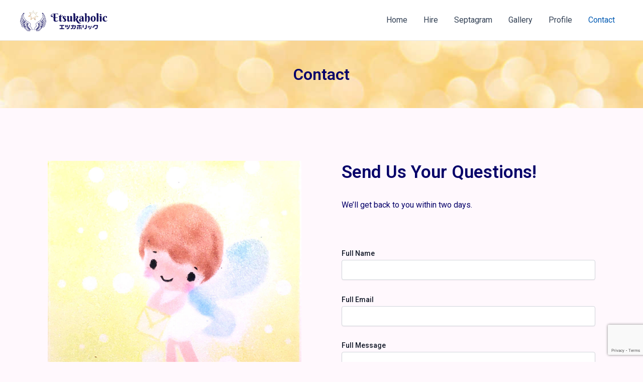

--- FILE ---
content_type: text/html; charset=utf-8
request_url: https://www.google.com/recaptcha/api2/anchor?ar=1&k=6LdAzv4jAAAAAAZBHCX2w2IDfZfFJb_AySwggCQO&co=aHR0cHM6Ly9ldHN1a2Fob2xpYy5jb206NDQz&hl=en&v=TkacYOdEJbdB_JjX802TMer9&size=invisible&anchor-ms=20000&execute-ms=15000&cb=x0s7so8lshj5
body_size: 45589
content:
<!DOCTYPE HTML><html dir="ltr" lang="en"><head><meta http-equiv="Content-Type" content="text/html; charset=UTF-8">
<meta http-equiv="X-UA-Compatible" content="IE=edge">
<title>reCAPTCHA</title>
<style type="text/css">
/* cyrillic-ext */
@font-face {
  font-family: 'Roboto';
  font-style: normal;
  font-weight: 400;
  src: url(//fonts.gstatic.com/s/roboto/v18/KFOmCnqEu92Fr1Mu72xKKTU1Kvnz.woff2) format('woff2');
  unicode-range: U+0460-052F, U+1C80-1C8A, U+20B4, U+2DE0-2DFF, U+A640-A69F, U+FE2E-FE2F;
}
/* cyrillic */
@font-face {
  font-family: 'Roboto';
  font-style: normal;
  font-weight: 400;
  src: url(//fonts.gstatic.com/s/roboto/v18/KFOmCnqEu92Fr1Mu5mxKKTU1Kvnz.woff2) format('woff2');
  unicode-range: U+0301, U+0400-045F, U+0490-0491, U+04B0-04B1, U+2116;
}
/* greek-ext */
@font-face {
  font-family: 'Roboto';
  font-style: normal;
  font-weight: 400;
  src: url(//fonts.gstatic.com/s/roboto/v18/KFOmCnqEu92Fr1Mu7mxKKTU1Kvnz.woff2) format('woff2');
  unicode-range: U+1F00-1FFF;
}
/* greek */
@font-face {
  font-family: 'Roboto';
  font-style: normal;
  font-weight: 400;
  src: url(//fonts.gstatic.com/s/roboto/v18/KFOmCnqEu92Fr1Mu4WxKKTU1Kvnz.woff2) format('woff2');
  unicode-range: U+0370-0377, U+037A-037F, U+0384-038A, U+038C, U+038E-03A1, U+03A3-03FF;
}
/* vietnamese */
@font-face {
  font-family: 'Roboto';
  font-style: normal;
  font-weight: 400;
  src: url(//fonts.gstatic.com/s/roboto/v18/KFOmCnqEu92Fr1Mu7WxKKTU1Kvnz.woff2) format('woff2');
  unicode-range: U+0102-0103, U+0110-0111, U+0128-0129, U+0168-0169, U+01A0-01A1, U+01AF-01B0, U+0300-0301, U+0303-0304, U+0308-0309, U+0323, U+0329, U+1EA0-1EF9, U+20AB;
}
/* latin-ext */
@font-face {
  font-family: 'Roboto';
  font-style: normal;
  font-weight: 400;
  src: url(//fonts.gstatic.com/s/roboto/v18/KFOmCnqEu92Fr1Mu7GxKKTU1Kvnz.woff2) format('woff2');
  unicode-range: U+0100-02BA, U+02BD-02C5, U+02C7-02CC, U+02CE-02D7, U+02DD-02FF, U+0304, U+0308, U+0329, U+1D00-1DBF, U+1E00-1E9F, U+1EF2-1EFF, U+2020, U+20A0-20AB, U+20AD-20C0, U+2113, U+2C60-2C7F, U+A720-A7FF;
}
/* latin */
@font-face {
  font-family: 'Roboto';
  font-style: normal;
  font-weight: 400;
  src: url(//fonts.gstatic.com/s/roboto/v18/KFOmCnqEu92Fr1Mu4mxKKTU1Kg.woff2) format('woff2');
  unicode-range: U+0000-00FF, U+0131, U+0152-0153, U+02BB-02BC, U+02C6, U+02DA, U+02DC, U+0304, U+0308, U+0329, U+2000-206F, U+20AC, U+2122, U+2191, U+2193, U+2212, U+2215, U+FEFF, U+FFFD;
}
/* cyrillic-ext */
@font-face {
  font-family: 'Roboto';
  font-style: normal;
  font-weight: 500;
  src: url(//fonts.gstatic.com/s/roboto/v18/KFOlCnqEu92Fr1MmEU9fCRc4AMP6lbBP.woff2) format('woff2');
  unicode-range: U+0460-052F, U+1C80-1C8A, U+20B4, U+2DE0-2DFF, U+A640-A69F, U+FE2E-FE2F;
}
/* cyrillic */
@font-face {
  font-family: 'Roboto';
  font-style: normal;
  font-weight: 500;
  src: url(//fonts.gstatic.com/s/roboto/v18/KFOlCnqEu92Fr1MmEU9fABc4AMP6lbBP.woff2) format('woff2');
  unicode-range: U+0301, U+0400-045F, U+0490-0491, U+04B0-04B1, U+2116;
}
/* greek-ext */
@font-face {
  font-family: 'Roboto';
  font-style: normal;
  font-weight: 500;
  src: url(//fonts.gstatic.com/s/roboto/v18/KFOlCnqEu92Fr1MmEU9fCBc4AMP6lbBP.woff2) format('woff2');
  unicode-range: U+1F00-1FFF;
}
/* greek */
@font-face {
  font-family: 'Roboto';
  font-style: normal;
  font-weight: 500;
  src: url(//fonts.gstatic.com/s/roboto/v18/KFOlCnqEu92Fr1MmEU9fBxc4AMP6lbBP.woff2) format('woff2');
  unicode-range: U+0370-0377, U+037A-037F, U+0384-038A, U+038C, U+038E-03A1, U+03A3-03FF;
}
/* vietnamese */
@font-face {
  font-family: 'Roboto';
  font-style: normal;
  font-weight: 500;
  src: url(//fonts.gstatic.com/s/roboto/v18/KFOlCnqEu92Fr1MmEU9fCxc4AMP6lbBP.woff2) format('woff2');
  unicode-range: U+0102-0103, U+0110-0111, U+0128-0129, U+0168-0169, U+01A0-01A1, U+01AF-01B0, U+0300-0301, U+0303-0304, U+0308-0309, U+0323, U+0329, U+1EA0-1EF9, U+20AB;
}
/* latin-ext */
@font-face {
  font-family: 'Roboto';
  font-style: normal;
  font-weight: 500;
  src: url(//fonts.gstatic.com/s/roboto/v18/KFOlCnqEu92Fr1MmEU9fChc4AMP6lbBP.woff2) format('woff2');
  unicode-range: U+0100-02BA, U+02BD-02C5, U+02C7-02CC, U+02CE-02D7, U+02DD-02FF, U+0304, U+0308, U+0329, U+1D00-1DBF, U+1E00-1E9F, U+1EF2-1EFF, U+2020, U+20A0-20AB, U+20AD-20C0, U+2113, U+2C60-2C7F, U+A720-A7FF;
}
/* latin */
@font-face {
  font-family: 'Roboto';
  font-style: normal;
  font-weight: 500;
  src: url(//fonts.gstatic.com/s/roboto/v18/KFOlCnqEu92Fr1MmEU9fBBc4AMP6lQ.woff2) format('woff2');
  unicode-range: U+0000-00FF, U+0131, U+0152-0153, U+02BB-02BC, U+02C6, U+02DA, U+02DC, U+0304, U+0308, U+0329, U+2000-206F, U+20AC, U+2122, U+2191, U+2193, U+2212, U+2215, U+FEFF, U+FFFD;
}
/* cyrillic-ext */
@font-face {
  font-family: 'Roboto';
  font-style: normal;
  font-weight: 900;
  src: url(//fonts.gstatic.com/s/roboto/v18/KFOlCnqEu92Fr1MmYUtfCRc4AMP6lbBP.woff2) format('woff2');
  unicode-range: U+0460-052F, U+1C80-1C8A, U+20B4, U+2DE0-2DFF, U+A640-A69F, U+FE2E-FE2F;
}
/* cyrillic */
@font-face {
  font-family: 'Roboto';
  font-style: normal;
  font-weight: 900;
  src: url(//fonts.gstatic.com/s/roboto/v18/KFOlCnqEu92Fr1MmYUtfABc4AMP6lbBP.woff2) format('woff2');
  unicode-range: U+0301, U+0400-045F, U+0490-0491, U+04B0-04B1, U+2116;
}
/* greek-ext */
@font-face {
  font-family: 'Roboto';
  font-style: normal;
  font-weight: 900;
  src: url(//fonts.gstatic.com/s/roboto/v18/KFOlCnqEu92Fr1MmYUtfCBc4AMP6lbBP.woff2) format('woff2');
  unicode-range: U+1F00-1FFF;
}
/* greek */
@font-face {
  font-family: 'Roboto';
  font-style: normal;
  font-weight: 900;
  src: url(//fonts.gstatic.com/s/roboto/v18/KFOlCnqEu92Fr1MmYUtfBxc4AMP6lbBP.woff2) format('woff2');
  unicode-range: U+0370-0377, U+037A-037F, U+0384-038A, U+038C, U+038E-03A1, U+03A3-03FF;
}
/* vietnamese */
@font-face {
  font-family: 'Roboto';
  font-style: normal;
  font-weight: 900;
  src: url(//fonts.gstatic.com/s/roboto/v18/KFOlCnqEu92Fr1MmYUtfCxc4AMP6lbBP.woff2) format('woff2');
  unicode-range: U+0102-0103, U+0110-0111, U+0128-0129, U+0168-0169, U+01A0-01A1, U+01AF-01B0, U+0300-0301, U+0303-0304, U+0308-0309, U+0323, U+0329, U+1EA0-1EF9, U+20AB;
}
/* latin-ext */
@font-face {
  font-family: 'Roboto';
  font-style: normal;
  font-weight: 900;
  src: url(//fonts.gstatic.com/s/roboto/v18/KFOlCnqEu92Fr1MmYUtfChc4AMP6lbBP.woff2) format('woff2');
  unicode-range: U+0100-02BA, U+02BD-02C5, U+02C7-02CC, U+02CE-02D7, U+02DD-02FF, U+0304, U+0308, U+0329, U+1D00-1DBF, U+1E00-1E9F, U+1EF2-1EFF, U+2020, U+20A0-20AB, U+20AD-20C0, U+2113, U+2C60-2C7F, U+A720-A7FF;
}
/* latin */
@font-face {
  font-family: 'Roboto';
  font-style: normal;
  font-weight: 900;
  src: url(//fonts.gstatic.com/s/roboto/v18/KFOlCnqEu92Fr1MmYUtfBBc4AMP6lQ.woff2) format('woff2');
  unicode-range: U+0000-00FF, U+0131, U+0152-0153, U+02BB-02BC, U+02C6, U+02DA, U+02DC, U+0304, U+0308, U+0329, U+2000-206F, U+20AC, U+2122, U+2191, U+2193, U+2212, U+2215, U+FEFF, U+FFFD;
}

</style>
<link rel="stylesheet" type="text/css" href="https://www.gstatic.com/recaptcha/releases/TkacYOdEJbdB_JjX802TMer9/styles__ltr.css">
<script nonce="t1fEu26aa_2doOagGIZiDQ" type="text/javascript">window['__recaptcha_api'] = 'https://www.google.com/recaptcha/api2/';</script>
<script type="text/javascript" src="https://www.gstatic.com/recaptcha/releases/TkacYOdEJbdB_JjX802TMer9/recaptcha__en.js" nonce="t1fEu26aa_2doOagGIZiDQ">
      
    </script></head>
<body><div id="rc-anchor-alert" class="rc-anchor-alert"></div>
<input type="hidden" id="recaptcha-token" value="[base64]">
<script type="text/javascript" nonce="t1fEu26aa_2doOagGIZiDQ">
      recaptcha.anchor.Main.init("[\x22ainput\x22,[\x22bgdata\x22,\x22\x22,\[base64]/MjU1OmY/[base64]/[base64]/[base64]/[base64]/bmV3IGdbUF0oelswXSk6ST09Mj9uZXcgZ1tQXSh6WzBdLHpbMV0pOkk9PTM/bmV3IGdbUF0oelswXSx6WzFdLHpbMl0pOkk9PTQ/[base64]/[base64]/[base64]/[base64]/[base64]/[base64]/[base64]\\u003d\x22,\[base64]\\u003d\x22,\[base64]/w6/[base64]/Dojs5w6PDi2nCkw7Ct8OAw6QaDRkMw5dzKcKucsKHw7PChHDChwnCnRfDgMOsw5nDosK+ZsOjLsOhw7pgwrAICXZCT8OaH8OVwr8Nd2tILlgEZMK1O1B6TQLDv8Knwp0uwqouFRnDmMO+ZMOXO8K3w7rDpcKhAjRmw47CtRdYwrNrE8KIY8KUwp/CqEXCm8O2ecKuwr9aQwrDh8OYw6hQw7UEw67Co8OVU8K5UAFPTMKrw7nCpMOzwpkcasOZw5rClcK3SntHdcK+w6kbwqAtWsOlw4oMw7AeQcOEw74TwpNvBcO/wr8/w67DojDDvX/[base64]/Ki7DljXCvgY0w7TCgmBww6nDlx5+w7/DigoqbRgpAkDCjMKEAjJdbsKEWxoewoVlLzIpSVNhH0ICw7fDlsKcwq7DtXzDghRzwrYxw7zCu1HCgcO/w7o+MS4MKcO/w4XDnFpnw6fCq8KIc2vDmsO3PcKywrcGwq3DmHoOah82K0zCvVx0PMODwpMpw4tcwpxmwqXCmMObw4h6Rk0aOcKww5JBQMKEYcOPKiLDpksLw6nChVfDj8KlSmHDm8ONwp7CpmE6w43CrMK1asORwpzDkE8AByXCmcKJw4/ClcKMFBFKaTA/RcK4wrbCoMKNw5TCsX/DkA/DgsK2w6nDtWZZWsKtYcOCaE9pfsOTwp0WwoA/XXHDkMOucWJyLMKSw6fCtDBaw50wJ347aWDCkVvCpMK5w5bDmcOBNjLDpsO6w6bDv8KyHwdid0LCncOzQ2HCqS1IwrF2w61cJ3PDgcOfw797B0FMKsKCw7ZmIMK+w7RHKmdBMmjDhX0Bc8OQwoZiwqHCin/Cg8OzwqZkU8K4a10nG2YUwpPDlMOPdMKbw6fDuRRGYH/[base64]/CucK8ZMKxM0Yqw4vDqMKZw4oUPcKQw4bCm0rDlsKOH8Kcw5puw5DCnMOfwqPCkCAfw4ogw43Dt8OiPMKew7zCvMKrRcOeOBVew6ZJwrBGwr/DjQnCksO8MgMRw6vDhcK8SCASw77DlMOlw4MvwprDg8OewpzDoHdnbW/ClActwqjDosO+OA7DscKNQMKNI8KlwpHCmBA0w6vCuW51Cn/[base64]/CtnEuc2JBw7bDtMK8w6Y6RmLCn8Kfw6nDgsK2woPCuR0tw51dw5rDtjnDmcOgb1FKO24Zw4VHf8Kzw51rcGvCsMKZwofDiEt/HsKxesKgw7omwrszB8KSSnnDhy4yRsOOw4gBwrs2akZMwrI5RFXCqBLDmcKhw5tJMsO9dVzDvcO3w43CpRzChsOww4PChMO6RcO6flrCqsK8w53CjRgGOjvDvm/DtjLDs8Kib3Z2UcOIO8OZKWt4Ayx1w65uTzTCr01aLHtsAcOeZCXCisOww4bDqwIiJMO1ZA/CpRvDvsKwFWtfwpVSN3vCvUsMw7bDtDzDlsKARw/[base64]/[base64]/XGJ0F8OjwonCs30RXMKkwrLCpF5/AU7CqitQasK9E8KmYxHDgMKkQ8KnwpNcwrjDvzPDhyZbPAtvAFXDicOQP2HDpMK+AsK/DUNpM8K7w4Z+TsOQw49/[base64]/[base64]/w4keTGfCrsKFw6PCiUQPwrYXe29Fwocsw5fCj8K1wpsRwqfCqsOvwpRPwoAvw6xBKxvDqho/[base64]/[base64]/[base64]/[base64]/DtXc1NT8kEMKPwrBtwpjDvcKwwrTDonfDuwkNwrU0dMK5wp3Dp8KMw5zCojUcwpp/GcKYwrXCk8OnTSM0wpIrd8OcUsKfwq8tQzvChUhXw5vDisK2W3tSaEnCmMK1F8Ozwq7DkMKlF8Knw4AOPcOMJwXDn1DCr8OISsO3woDCssKKwr41ZwUCwrt1dzTCkcOtw4F+fi/DqhLDr8Klwo1jBSwVw6fDpiMgw5tjIQ3DgcKWw4PDhUcSw7tFwofDvyzCrCE9w5nDnWDCmsOFw5oXFcKrwpnCmjnCln3DlMO9wpw2QhgFw5cjw7QjW8OoWsOcwoTClFnCv2nCsMOcTCh/LMKnwqnCpcO5w6PDmMKuJhEFRwDDqXPDr8K8W24NfMK3SMO8w4TDj8KKPsKYw4soYMKKwrhGFMOKwqbDuAZlwo7DusK3ZcOEw5I6wqNRw5HCp8OvSMK2wo1Cwo/[base64]/wpxAMcKew6XDikTDpEwlw7QRL8OAZsKewp/ClF5Cw7pIeVrDt8KWw5jDox/DmMO3wq52w5cyHgzCk30wLgDCmCvDp8KWJ8OMcMKWwoTClMKhwoJmb8Kfw4FoRRfDrcKCZVDCui8dcB3DqsOmw6HDksO/woEgwqbCiMKPw5Vkw4VqwrMUw7fCq39pw4cvw4w/w5pEPMKWbsKnNcK2w6x5McKewpNDYsOkw707wq1HwqMbw7nDgcOuHsOOw5fCpBM/wotyw6c5SlJ2w7/Dv8Ktwr7DvSrCiMO3P8OEw4w2KcKbwpheXHzCpMOswqrCihjCksK2MMKiw7DCvE7Ci8Otw78ow4bDumddfCAjSMOtwrIwwqfCtsKgVsODw5TCocKiworCvcOLMQYvPcKTV8KNcxocL0HCsTVdwpwICkfDssKnC8OACsKfwrUkwoHCuTJ9w77Cl8KzbsK/dzDDmMKrw6Ilb1PDj8K0fzQkwpoufsKcw7Ibw5HCrT/CpTLDmwfDjsOgEcKDwpvDinvDlsKlwpTClF9RKMOFesKFw5jCgmnDkcKfT8Kjw7fCtsKxCV1VwrLCi2LDvA/DknViW8OZL1pyJ8KWw7jCvsKqRUbCuw7DunPCqMKyw5dlwo4aV8KNw6jCtsO/[base64]/[base64]/CjMOBbx0sQ1VHw4PCqMO+wobCqMOWIHMJO8OQwpI7wqsQw4nDiMKkBBbDtQYuccObUhTCicKeLDbDvsOIZMKdw5NRwrrDuk3DmnnCtTfCoF/CrWzDksKzbR8tw6taw6YZSMK2UcKKfQlEODTCqx3DjTHDqEvDu3LDtsKGwoxIwpTCocKrTk3DpzPCjMKnIzbDimzDncKbw4w3McK3JUk7w73CjkLDlhXCvsOwWcO/wozCpQUZZlvDgDbDo1LClSISXAvCmMO5w58Sw4nDh8K6QwvCsxFoKTvDhMKBw4HDilDDlsKGQyfDtMOkOlJ3w45kw6jDt8K+f2LCl8K0MxUCAsKvLwLCgwPDqMOaTD7ClBdsBMKSwqPCgMKhSMOnw6nCjyxywpVVwq9EOx/CqsOPBcKnwpsMJERKFzEgCMKTBABpCiDDpTVYQTBnwovDrjTCkMKQwo/Dr8Oww79eKh/[base64]/JU7DjCVYw6TDgcO+K2TDpcKDFCJAEcOmw7vDksKOw7nCrDrCj8OudEnCuMOywp9Lw77CqjvCpsOsFcOjw4YELUoiwqvCgEttU0XCkwRkQEMIwrsowrbDrMO/wrFXGjEOahU0wovDkB7CvWU0LMKaDivDn8O8bgvDrBbDr8KdWUR4ZMKdw5nDjkc9w5jCn8OXasOgwqDCqsOaw5Ftw5TDjMKqaRzCshlcwp7DgsOnwokBOyzCkMObX8K/w54fNcOww4vCscOyw6zCgsOvO8OfwrHDqsKAbgA2Di5GPkkmwqUkDTBbG3MELMK7L8OiGmvDlcOjLDl6w5LDphjCmsKhRMOrN8OLwpvCsF0HRQRgw7ZkRcKLw5ssXsOtwp/DiWbCiAYiw6/DrD9Xw55oCEMfw5PCi8ObbG7CqsKdSsO7KcKPLsOJw43CjSfDj8KHX8K9Mn7CszPDncOYw4vCgTVCUsO7wr9uH1hNWm7CmHM3dMOmw5FywpUUP3fCrWDCmUJ/wotGworDpsKQworDrcOTfSlNwptEYcKkZkUyNiTClUJjfQpPwrApZ0ttRU9ySUlVGBc1w64QKQrCrMOGdsOwwr3DrSDDjMOlEcOETXRewrLDgsKcZD0gwr89ecKowrLCmi/DhsOXVyDCssOKw43DhsO2woIbwrTCncKbSDUJwp/DiGbCl1jCqU0JFDwRQVoRw77Cn8Oowr9Ow6rCtMK/dljDosKJYxXCrQ7DiTHDpTt3w64xw4rCnBxywoDCjzBPfX7CvDcxXU7CqxkDw63DqsOBEMOrw5XChsKZPsOvOsKfw5omw4V+wqvDnDXCrwgTw5TCvwhFwr3ChynDmcOxHsO+ZFJpJ8OlBmINw5zCjMOyw64AXMKSWDHCmh/[base64]/CrsO+wpQ7woXDkMKNwps8wr0/AMOPw6vCtGfCssOHwo7DuMOfwoBDw6osCyDDnA5Fwq9gw5UyPgbCmx0uJsOtVDgeeQDDkcKswpXCu0/[base64]/CvC/DmcKQHkEbdRQAOWrDsMOpUyDCgTDChXZhb8OYw67Cr8KeLiFiwpQxwq/CsBwlO2LCgRBLwrsjw65hdkcXD8OcwpHCucK/wp91w5TDgcKsFn7Ct8K8wrAbwrjDlWjDmsOkBDTDgMKTw4MIwqUswojCo8OtwrExwrXCoBzDqcOOwo1xGjPCmMK/RUfDrF8Jam/CqsOWc8K6WMONwo5gCMK2w7BvAUtYPyDCjSwoEjhEw6ZCfno9djgCPmpiw5sYwrUhwoU0wqnCshVFw6ozw6ouSsKQw78vNMK1CcORw55bw6V+ZXRxw7tLHsKJwplXw7PChShTw696HMKUTTdAwr7CgcOxUMKEwpQJMzcHPMKvCHzDqjVGwrLDrsOcN33Cnh/DpsOSDsKpdcKgQcOswp3ChFA9woVEwrzDu3jCg8OgDcOjwpXDm8OvwoAtwppBw50+MC7CtMKzNMKEHcOnWGbDj3PDocKNwovDnwAXwq9zw77Di8OHwqJTwoHCusKiW8KLecKDHsKBaSjDkwBJwqbDvzgSWw/[base64]/DlcOFWsKOwpPChMOXGMKYw4TDnGLDvwjCt0rCp8OSw5DDq8KHOmU0KXtAOzbCh8Ocw5nClsKWw6LDn8OOW8OzOWtqD1EFwpEPVcOuACTDncK0wqkrw4PCmn1bwq3DuMK/w5PCoD/DiMKhw4/Dj8Oow7hgwpBjcsKjwqnDlsKdE8OKMcOowpfCscO6HH3CpC3DqmXDrsOFw6tbLkZmI8OSwqZxDMKRwrLDvsOoPjTDtcO5eMOjwp3CvMKzYsKhPTYtUQbCiMOrTcKLX0QTw7nClyU/HMOeDU9mwo7DgMO0aSbCnMO3w7JIIsKNQMOCwqR0w6pGTcODw68dHxxgVwFWKmbDkMKlFMK9bAHDksKJccKjVlorwqTCisOiccO0IwXDmMODw74YUsKKw5Ziwp0oFR4wLsK7FhvCqArCiMOzO8OdEB/Ch8KrwqRZwqoQwofCqsOlwqHDgC0dwpYMw7QSdsKbW8O2ZW0ZFcO0w6bCjT9cdXLCucO5cDcgeMKbVkM8wrtAUWfDncKIcMOhfj7CplTCnUkBHcO3wp8afVIOf3bDvsOmAV/CkMORwp59FsK5woDDn8KMTsOsQ8KLwo7CpsK1wrvDgVJOwqXCksKtbsK6W8OsUcKqIm/Cu0DDgMO1SsOgMjlawoBPw7bCixbDvks7X8KsUkLCgU8dwoIaF0rDiRnCrBHCrVDDr8Oew5bDosOow4rChnrDiFXDpMOPwrZUEMKdw7EOwrTCkmNKwrpUKSrDnHvDh8KVwoEWFXrCjBrDmMK8aWDDsFowAEQuwqtCDMKww4/Ci8OGW8OVNBRaTQYew5xgw7vCvcKhAGBoe8KYwr4Iw6N8aG0XK1DDssKPaDYVJB7ChMK0w5nChlfCtcOnTB5AWhzDs8O/IBbClMOew7XDvzDDhBUoOsKIw4tmw4bDvQcfwqLDnHV8IcOiwotaw4FHw6FTRsKBS8KiK8O3IcKQwrwFwpoHwosRQ8OResO/[base64]/DncKZbsOzw7rDtMKCw7I8QMKuw7HDvsONdMKxwoBsN8KWUgvCkMK8w53DhmQaw4XDg8OQf03DhyPDjcK4w4Vqw6c9DMKSw6hUUcOfWRvCrMKPG0zCsEbCgSkVasOIRhbDg17CjwjCiVvCv0XCkngvHMKDCMK8wqjDhMK3wqHDhR3CgGXDvkjCvsKZwpYACj/[base64]/DtUDCocODGCJQAMOlT8K3PFMhw593wo9Zw48xwrQOw7rCtSrCmsOTA8K4w6tqw7LClMKydcKxw4DDkzNyUj3DlDHCh8KfIsKvEcO4MzZPwpIuw5jDkAM/[base64]/CisOFw4JcbAtBwr/DtHfDsBR3ZsORd8KZwoXDisOkwo0Dw4HCrsKpw6NYVzNWHDBkwoFKw4zDtsKfZMKARAbCg8K7wobDnsOefsO8X8OfEcO2esKnfT3DvgfCvQrDvE/CusO/FRTDhH7DtsK8wosOwqjDjUlSwoXDqcOVTcKYYBtncUxtw6hJUMKZwqfDqyZ/a8K4w4MPwq8STkHCk2sZKGEFGTnChFdIQhzDtTbDkXhzw4fDtUdkw4zCl8K2aGBtwpPCv8K0w5Npw5Jgwr5YYcOkw6bCiH3DglPCqlkew7HCinnDmMO/[base64]/Cg8OyOStDwoguKxhuw6MtTnrDhTzDqjkyccOzBMOXw4DDvRjDlcOKw43CknrDsHDDsQbDpcK3w4lOw5s/BwA/KMKTwoXCnzjCuMOPw4HCp2VWF08AUz7DvBBQw6LCoXdowr9udEHCuMKHwrvCh8OGblPCniHCpMKPKMOCNUo6woTDl8KNw5/[base64]/VMKuw4HDpAfCl8O0F3jDpDvCqRPCsXt6TnkYbzcLw65cAcKcM8Ogw6ZxcW7DqcO1w4XDi1/ClMOSSQltKSjDrcK/[base64]/CosOsbsO2YMKiNsOyw5IUwoMxw5vCjcKtw69PEjfCr8OMw6IXBzHDvsOiw77DisO+w45kw6YRdG/[base64]/[base64]/[base64]/dcKRKsOZWW8CwqcmwopcClfClXLChj/CrMO+w7wmacOpE04nwoE+AcOCQz0Mw77DmsKbw4nCm8OPw4YzWcK6wqfDhyTCk8OiRsK2bATCpcOwLArCrcK0wrpDwo/CosKMwq9QKWPCiMK8dmIGw6TClFEfw77DrTZjXUk6w6NjwrpmesOaPmbCpVrDgcOiw4jCpwFJwqTDiMKMw5/CjMOSccOxB13ClsKVwrjCm8Otw7BxwpTCqQ0Dc2xTw5LDrMK/ITc5PMK/w6BBSW/ClsOBKFHCgnJBwpEhwqlVwoESNCJqw6nCssK+VhjDuxI3wpHCvxJwScKxw5fCm8Orw6BCw4YwcMOyLGnCnx7DjGUVO8Ktwok/w6DDtSlGw6hBQcKFw6PCvMOeVy/[base64]/CisOUCXoeSBRiSnDDi3NSw6rDkS/DncO7w67Crj3DhcOhIMKmw5/Cg8OBfsKHAwXDmRI8U8OPSm/Dk8OIaMOfIcKqw6nCksKOwqsOwp7CqUjCmSpXJl5qSGnDqm/DosOSasOuw6DCh8KwwqbCqsOzwptuCFczJ14JbnofTcO0wpXCmyHDpFN6wpd0w5HDv8Kfw44bw5XCncKkWyoFw6whcsOWdQLDpcOjLcKlRSxNw6nDgAvDsMK/VmQ0HcOqwonDiQYGwrnDtMOkw4VNw6fCtDZJF8K3aMKZHHTCl8KdWElvwoAZecO/GkXDvXBvwrw9wrEKwo5HGlzCsCzChXbDpTjDnGDDnMODLhp1dggFwqTDtX03w77ChsOpwqASwpnDgcOcf14zw4FPwqEVXMKsKlzCqGTDt8KbO2IRQmbDkcOkIwDCvyhAw4EtwrkCCBRsNmDCm8O6ZiLCj8OhUMKqZcO9w7dcdsKCcksdw4HDjW/Dnh8zw4IfVh1Pw7t2wp/[base64]/CrsKPw7YvbkfDvChZw5x/wqt+w5lyw6BAesKwO0XDrsOUw7nCqcK3UU5iwpFoawl1w4rDpkXCvHZrQcOVKnDDpG7DlsKPwp7Drig7w6nCpcONw591eMKHwo3Dqz7DpWDDqDA+wo7Ds03DkHEpXsOuVMKRw4jCpjPDryvDm8K3wqEiwpxaB8O6w4U9w7QlRsKXwqYOU8OdWlg/OMO2HcK4VABFw506wrLCusOUwpZOwpjCgz/DhS5NcRLCpSPDuMKCw6pawqvDqD7DrBkswprDv8Kpw6DCqhA9wrLDp17CtcKQRsKOw5XDh8KfwofDqGEwwp8dwqDCgMOKN8K+w6vClx46KSRTTMOqwrhcbHQowqxgNMKew6vCvsKoOxvCi8KaXsKHcMKaFWlywozDrcKSMG7CrcKnP0fCu8Kef8OJwowud2bDmcK/wpnCjsOWVMK5wrkDw5pSKDI9MXZKw6DCgMOuTVtDHcOEw7HCm8OvwoNYwobDp1hzFMKew6dMJTDCs8K1w53DpXvDqwnDm8Kew5xSXD18w4oCw53DvsK5w5FdwrLDpAgAwr/CjMO4JV9IwrNow5ACw6EbwoQSLsOjw7l/QT9mBBXDrEA8QmkEwpHDkR1eI2jDuTrDncO/[base64]/wo3Cn8KJwqcewqt8w5xOHcK1w70TaMKgw4IZWm3DlTMQLhDCmx/CkggMw7XCk1TDqsKpw4zCuhUhUMOudFcQNMOWWsOiwoXDrsOfw5Eiw4LCucO3WmfDm0xZwqzDsHVlVcK8woVUworCtjzCiV5+LzEXw7nCmsKdw7N5wpEcw7vDusOpFAjDpMKQwoAbwqp0M8OPUVHCrsK9wpzDt8ONw7/Duj8pw7vDs0Ymw6UudiTCjcOXdCByUAMSG8OGF8KhRVAjCcKswqTCpGBewq97PE3DrDJHw4HCr3vChcKBAgU/[base64]/Cg0bCicKCSwQywqJHwoktNsKbVz8ZwoHDoMOow4YXMSh9QsKmZ8K8YsKhRiYvw5sZw7AEcMKWecK6OMKSVMKLw49lw7LDscK1w5vChCs2JMOSwoEIwrHCosOgwqoowo0RGwlmTcOCw7gtw6w8egfDnkTDicOBGjDCmsOIwrvCvhjDt3NkOgldMmzCvDLCjsK/VGhwwpXDhcO+Hy8OXcKedlAOwq5Aw5Z0IMOIw5XCmzURw5N9c3fCq2bDl8OOw5oUIMOwSsOBwpQ+ZQ7DncKcwoDDl8Kzw4HCuMK/XD/Cv8KeOMKOw4kDWnxCIi/CqcKpw6vDlMKjwqTDlilTBnxKVTvDgMKOacOuCcKWw77DvcKFwrALd8KBY8K2w4DDlcOAwoHCnzsjLMKJCx0ZPcKzw5cTZcKHdMKOw5zCvcOidDNxMEXDocOhWcK1FlA4D3vDmsO7M0p/BUhPwqhtw4s1JcORwotHw6XDpBFWcH7CmsK/w5wtwpFbPgU4w4fDqcK1PMK/VCfClsOxw5DCi8KKw4jDgcKKwovCiAzDpsKlwrkNwqLCtcK9KTrChgZIUsKAwqjDr8OzwqYKw45FfsOGw7xdNcKgW8O4wr/CsTtLwrzDosObWMK7woFrG3MPwpopw5HCj8OuwqnCmTDCtMOgKkvDqsOUwqPDigA9w45bwpB8dMKQwoApwrrCoF4EHyZDw5LDoXfCp1oowqwxwqrDicKxE8K5wodXw6VOXcOOw64jwpA2w4XDgX7CgsKVwph7GyRjw6o0Hg/Do0PDlUt1Ay9ew75jM29Cwo0XLMOcU8KXw7nDtHnCqcKWw5/DncKXwo9zcTDCsUVowrMiC8OZwpnCvmN9HX3ChMK4IcO1FCEHw7vCng/CiEhGwp1iw7/CvsOaSj9SJ1UMQcOZWcKVZcKfw57Dm8OQwpcYwrkkXVLDnsOiDwAjwpbDgMKjXSwTZcKwUH7Cv2wmwrUdLsO9w7IJwplLCnxJL0A8w4IlBsK/w5bDhQQ/fxjCnsKIaGLCmMOxw7FgfxVJMn3DkmDCisKSw5vDhMKsLcOkw4kCw43CvcKuCcO4XcO9BXxOw7RpLcOHw61Cw4XCiHbCocKFIMKdwqLCo2fDpkzCrcKEblhWwr9NUTzCnGjDtSbCqcKoKiJAwp3DgmnDrsO8w5fDtsOKNCEKKMOlwrLChn/DpMKxJU9gw5I6woLDhXnDuClhKsObwrrCoMKlYFvCgcK5QjXDs8OGTDzCg8O+RkvCl0A0M8OsHsOFwoXCrsKIwrHCnGzDs8KhwqtAXcOAwql6wo/ClGHDrQ7Dg8KXOy3CvxnCqcOsLlXDtsODw7bCpBteC8OeRSXDscKkVsOVZcKSw5FEwpFsw7rDi8KYwoDDjcK2wo4jwpjCscOfwrHDtUvCoFdOJB1VTxZ8w4p8DcOkwqRwwozDkmBLJy/[base64]/CicO3DsO/wqnDgcObw5vClMOLW24yCQzCpBdZPMO+wrLDiQnDiQjCljjDrMOxw6EIDzvDrFnDuMK2esOiw6Awwrk2w4DCsMKbwrVsQyPCqTpsSwkMwqHDisK/L8O3wprCsh5Kw7ozQGPDjcOjU8O/[base64]/[base64]/[base64]/DokRZwrpzw5bDrsOmwpA+HMKMw4/DqsKHw5QGH8KrVsOhGl7CpRrCsMKtw5ZSYcOSHsKmw60sC8KGw6rChEA2w7rDly/DoSQZEAQPwpEpf8Kzw7PDonLDscKcworDjwQIW8KAecKDS1LDqz7CsBgnIifDuX5TNsOTKzfDp8Ocwr95OnTCgEnDpyjCvsOyPsKKFsK0w4HDlcO6wqsrKWJBwr/Cu8OjEMO1JBQfwoo4w57Dlggew5zCmsKRwrvCmcOww7YIMF5yPsOQV8KrworCmsKBEi7DrMKlw6wjd8Klwrtbw4o7w7PDocO9KsK3ACdZK8KbSxnDjMOBEjsmw7MPwro3YcODT8KoeTpmw6Baw4zCscKQeg/Ci8Kwwp3Dr2B7C8OtfTMuPMKGPALCoMOGYMKebsK6IlTCpTDDs8KnT0pjayAsw7EMZj00w5TDmgrDpA/[base64]/[base64]/[base64]/[base64]/DhwfDh8ONXsK3wq7DohHCnxcdNC/[base64]/[base64]/[base64]/Dux3DocOUMwwjAmbCiMOmw6vDr8KlHcOGL8OLw57CkEXDv8OGM0vCoMO/DsO9wr7Dh8OQTBjDhzDDvnrDg8OCdMOcU8O8f8OBwpgtNMOJwq/CssO/QjLCkQokwoHCvnoNwqt2w7bDjcKfw4wrA8OOwr3DulXDlk7DmcKWIGslY8Knw5DDrsOFH0lNw5zDksKZwrBOCsOTw5XDkEdUw4zDuQgJwrbDiGg/wr1LPcK7wrMgw4E1WMO9RmnCmzYHV8K2wpzCg8Okw63CmsOlw4dLYBbCssOowpnCnAVKVcO+w4ZTSMOjw6ZlE8O7w4DDiVc+w6FVw5DDiyZEcMOAwovCvMKlNsKpwrzDvMKcXMOMw4vCsQtbXEcuUCrCncOUw6liNMO1DxpPw6/DsXnDtTXDt0UMbsKYw5kVesKQw5I7w7HDo8KuLH7DssO/[base64]/DrSzDvUDCnzhvM8OhBcKUfWfDjgvDqCoaesKKwqHClMKOw4Y1W8K6DcOLw6vDq8KEOFjCrsOPw6A2wp1ew6/[base64]/[base64]/CvcKhwrnDpsOOWcOFwrPDncOQcFjCpWbDvAjDgMO0woAcwpzDkSokw69SwrZyNMKCwpDCiVPDucKJYMKdNSAEL8KRBwDCscOODx4zDMKDIsKbw7FEwrXCrwk5PMOowqcpSiDDoMKnw5HDt8K6wqZmw6HCkV0FWsK3w5JMJz/DusKhT8KFwqXDqcOoYcOId8KCwq5IVDIfworDiiJSUcOvworCljheUMK8wrQswqxYBi42wpBpeBdLwq13wqw+Vkx9wpXCv8KvwpdPw7twKCjCoMOtKQXDg8KRK8OTwoXDvSUPX8KQwrZAwoZLw5lkwo4edE7DiWrDvcK7OcOjwpgQdMKiwo/CjcOZwrYWwqEPEQ8VwpzDo8OOByRmTQ7CicODw6s1w5VvZ1Avw4nCq8OFwqLDgETDo8OJwpAYLcOZZkl8LAZxw4/DqWrDnMOgWsOiwrUJw4Qjw7ZITVzCiUZof3Z1V27CsDLDkcOBwrkKwqTCisO3QMKMw78hw5DDjgbDogLDlQpPQ21/OMOcN2BSw7XCtU5CasOOw4teUUHDr10Sw4Yew4hNI2DDgyQqw4DDqsODwpJ7M8KWw5sGXGLDiQx3O1l6woLCiMKkRlMDw5bDkMKQw4DCvsK8JcKYw73Dg8Oow5B8wr3CocO/wpovwpzCvcKyw7bDmkdvw5fCni/Cm8KAY07CnCjDpTTDkw9gM8OrGGTDsRVMw7Bpw4UiwrrDqH8wwrJ1woPDv8Kgw5xvwpLDrcKLMDZVJsKmK8OoG8KAwpDCslTCvzPCriAWwpTDtkLDhW4UTMKLw5zDrMKOw4jCosO4w5/[base64]/[base64]/DgMODw4fCnMKYNcOFbBEDN8KvL1wnO8K+w6LDvmvCm8OJwp3CmMOPLhTCtA8qeMOMNAvCtcOOEsOyYFjClMOoZ8OYJ8OVw6LDkVgLw6Ibw4HDtsOJwpJvOSnDnMO2w7QJGwwpw6BrCsOMGSjDscO7Ylpjw5/CjngUOcODWTTDi8OWw4jDijLCnnXChsOFw5LCmBsXb8K+M3DCsFXCg8O3w7txw6rDrcOUwq1UIlfDuns4w79aScO7NXssSMKXwocJSMO5wo/DlMO2HWbDrMKJw5vCsEPDs8Kmw5fCgcK4wrI3wrVnSUZLwrPDvgVDUsK9w6PCl8KRVMOmw4/[base64]/[base64]/YGxzccK4wrzCjh85K8OwN8OUJcOnw4Ngw7XDhTtdw4fCucOeT8OVHcKRI8K8wqEuSWTCrlrCgMK6UcKPAhrDvWEPNmdVw4gxwq7DtMOhw75becOhwrVbw7fCgxNXwqvDtSnDpcO9Rg1Jwol6EFxnw7DCknnDscOdJcK3dBApPsO/wpDCnyLCocKZW8KGwoDCog/[base64]/WcOPCifCuCTDuydDw5XCpS9+LCbCv8KYPMOowpZuwrAxK8K8wo/Dt8OlRSHCgXRjwrfDlmrDl0d/w7d/wqfCqgwFMgFlw5TDs1oSwpfDmsO6woEEwrlLwpPCv8K2SncaNjvDlmlkW8OZPcOdbVXDjcKlQlVIwofDn8OMw4TDgnLDgsKhZUcSwpN/wqTCp0bDkMODw4DDsMKHw6DDsMKWwq5sc8KMCXhgw4UIU3Rkw707wqvCvsOfw4ltFcKUV8OYHsK2N1DCh2vDgh8uw5jChcKwPQUOAUbDoQdjOVnCr8ObWEPDvXrChlXCgCkhw4RDLzrCicOlGsOew7bCkMO2w4DCnWg/d8KjRzjDt8Olw7XCihzCuQDCjMKgasOJUcKaw7FawrnClk1hGEVqw6l/wopfIXUgTFNgw6o+w7xLw5/DtVsKVC/Cv8O0w617wohGwr7Cl8Kxwr/Dp8K3SMOTfhp1w6AAwqI9w7ERw7QGwofDvCvCvVTCsMOlw6tjFXV+wqTCicK9fMO8H10ewq4WMxBVS8KeY0Q4QcO+fcORwpXDqcKYeV/CtMK5ZScaSV5yw5XCgCrDqXvDpEALNMKuQhPClx1UGMKYS8OONcOxwrvDqcKgLG1cw6rCpcOiw6wuBjpCWnLCqzx4w7/CgcKyZHzCkXAbFxPDvV3DjsKfNy9jNnXDtlwvw6kIw5zDmcOawo/DuyfDq8KYNMKkw6HCsyB8wpTDt2zCukU4bQrCoi5fw7AAJMOpwr5zw7JAwp4bw7YAw4ZWGsKrw4gEw7TDmmYmKwfDiMK9VcObfsOxw6AU\x22],null,[\x22conf\x22,null,\x226LdAzv4jAAAAAAZBHCX2w2IDfZfFJb_AySwggCQO\x22,0,null,null,null,0,[21,125,63,73,95,87,41,43,42,83,102,105,109,121],[7668936,243],0,null,null,null,null,0,null,0,null,700,1,null,0,\[base64]/tzcYADoGZWF6dTZkEg4Iiv2INxgAOgVNZklJNBoZCAMSFR0U8JfjNw7/vqUGGcSdCRmc4owCGQ\\u003d\\u003d\x22,0,0,null,null,1,null,0,1],\x22https://etsukaholic.com:443\x22,null,[3,1,1],null,null,null,1,3600,[\x22https://www.google.com/intl/en/policies/privacy/\x22,\x22https://www.google.com/intl/en/policies/terms/\x22],\x22UcJv+M2k0v6PANuZ4JVN5ECpjodoFRi+5+l4T+RL0I8\\u003d\x22,1,0,null,1,1764828663340,0,0,[38,143,194,110],null,[157,108,125,131,215],\x22RC-XtLAw8Ucobt2Dg\x22,null,null,null,null,null,\x220dAFcWeA6TWQi_Uvhs4A6bW3DEhA8SyVr1uKLJ-D7kyipVdhxZKuvY0Jfu7xfzUbTaDE7w7qDNcu5nzkGLvLzsxSsWQBItCScT6g\x22,1764911463373]");
    </script></body></html>

--- FILE ---
content_type: text/css
request_url: https://etsukaholic.com/wp-content/uploads/elementor/css/post-15115.css?ver=1726263825
body_size: 441
content:
.elementor-15115 .elementor-element.elementor-element-45b9d9b{margin-top:-60px;margin-bottom:-60px;padding:65px 15px 75px 15px;}.elementor-15115 .elementor-element.elementor-element-1c91133 > .elementor-element-populated{padding:0px 0px 0px 0px;}.elementor-15115 .elementor-element.elementor-element-8edcaa8 > .elementor-widget-container{margin:0px 0px 0px 0px;padding:20px 20px 20px 20px;}.elementor-15115 .elementor-element.elementor-element-ed4648b > .elementor-element-populated{margin:0px 0px 0px 0px;--e-column-margin-right:0px;--e-column-margin-left:0px;padding:40px 40px 40px 40px;}.elementor-15115 .elementor-element.elementor-element-11b58bd{text-align:left;}.elementor-15115 .elementor-element.elementor-element-11b58bd .elementor-heading-title{font-size:35px;}.elementor-15115 .elementor-element.elementor-element-11b58bd > .elementor-widget-container{margin:0px 0px 10px 0px;}.elementor-15115 .elementor-element.elementor-element-f391727{text-align:left;}.elementor-15115 .elementor-element.elementor-element-f391727 > .elementor-widget-container{margin:0px 0px 50px 0px;}body.elementor-page-15115:not(.elementor-motion-effects-element-type-background), body.elementor-page-15115 > .elementor-motion-effects-container > .elementor-motion-effects-layer{background-color:#FFF8FD;}@media(max-width:1024px){.elementor-15115 .elementor-element.elementor-element-45b9d9b{padding:65px 0px 75px 0px;}.elementor-15115 .elementor-element.elementor-element-11b58bd{text-align:center;}.elementor-15115 .elementor-element.elementor-element-f391727{text-align:center;}}@media(max-width:767px){.elementor-15115 .elementor-element.elementor-element-c640cab > .elementor-element-populated{padding:20px 20px 20px 20px;}.elementor-15115 .elementor-element.elementor-element-8edcaa8 > .elementor-widget-container{padding:0px 0px 0px 0px;}.elementor-15115 .elementor-element.elementor-element-ed4648b > .elementor-element-populated{padding:20px 20px 20px 20px;}}@media(max-width:1024px) and (min-width:768px){.elementor-15115 .elementor-element.elementor-element-c640cab{width:100%;}.elementor-15115 .elementor-element.elementor-element-ed4648b{width:100%;}}

--- FILE ---
content_type: image/svg+xml
request_url: https://etsukaholic.com/wp-content/uploads/2022/01/etsukaholic-logo-dark.svg
body_size: 182702
content:
<?xml version="1.0" encoding="UTF-8" standalone="no"?>
<svg
   width="514.30939pt"
   height="132.83301pt"
   viewBox="0 0 514.30939 132.83301"
   version="1.2"
   id="svg147"
   sodipodi:docname="etsukaholic-logo-dark.svg"
   inkscape:version="1.1.1 (3bf5ae0d25, 2021-09-20)"
   xmlns:inkscape="http://www.inkscape.org/namespaces/inkscape"
   xmlns:sodipodi="http://sodipodi.sourceforge.net/DTD/sodipodi-0.dtd"
   xmlns:xlink="http://www.w3.org/1999/xlink"
   xmlns="http://www.w3.org/2000/svg"
   xmlns:svg="http://www.w3.org/2000/svg">
  <sodipodi:namedview
     id="namedview149"
     pagecolor="#ffffff"
     bordercolor="#666666"
     borderopacity="1.0"
     inkscape:pageshadow="2"
     inkscape:pageopacity="0.0"
     inkscape:pagecheckerboard="0"
     inkscape:document-units="pt"
     showgrid="false"
     fit-margin-top="0"
     fit-margin-left="0"
     fit-margin-right="0"
     fit-margin-bottom="0"
     inkscape:zoom="1.7114279"
     inkscape:cx="352.33736"
     inkscape:cy="188.73129"
     inkscape:window-width="1920"
     inkscape:window-height="1011"
     inkscape:window-x="0"
     inkscape:window-y="32"
     inkscape:window-maximized="1"
     inkscape:current-layer="svg147" />
  <defs
     id="defs78">
    <g
       id="g62">
      <symbol
         overflow="visible"
         id="glyph0-0">
        <path
           style="stroke:none"
           d=""
           id="path2" />
      </symbol>
      <symbol
         overflow="visible"
         id="glyph0-1">
        <path
           style="stroke:none"
           d="m 0,-34.1875 c 0,-2.519531 0.691406,-4.660156 2.078125,-6.421875 1.382813,-1.757813 3.28125,-3.203125 5.6875,-4.328125 2.40625,-1.125 5.207031,-1.941406 8.40625,-2.453125 3.207031,-0.519531 6.632813,-0.78125 10.28125,-0.78125 1.738281,0 3.4375,0.01563 5.09375,0.04687 1.65625,0.03125 3.164063,0.07813 4.53125,0.140625 1.363281,0.0625 2.539063,0.140625 3.53125,0.234375 0.988281,0.08594 1.707031,0.179688 2.15625,0.28125 0.425781,0.105469 0.769531,0.226562 1.03125,0.359375 0.257813,0.125 0.453125,0.277344 0.578125,0.453125 0.132812,0.167969 0.222656,0.367188 0.265625,0.59375 0.03906,0.21875 0.0625,0.480469 0.0625,0.78125 0,0.261719 -0.03906,0.546875 -0.109375,0.859375 -0.0625,0.3125 -0.15625,0.605469 -0.28125,0.875 -0.125,0.261719 -0.289062,0.492187 -0.484375,0.6875 -0.1875,0.1875 -0.421875,0.28125 -0.703125,0.28125 -0.179688,0 -0.371094,-0.07031 -0.578125,-0.21875 -0.199219,-0.144531 -0.484375,-0.335937 -0.859375,-0.578125 -0.375,-0.238281 -0.882812,-0.484375 -1.515625,-0.734375 -0.636719,-0.257813 -1.484375,-0.507813 -2.546875,-0.75 -1.0625,-0.238281 -2.386719,-0.429687 -3.96875,-0.578125 -1.574219,-0.15625 -3.480469,-0.234375 -5.71875,-0.234375 v 20.65625 h 13.375 v 2.84375 h -13.375 v 12.59375 c 0,1.011719 0.148438,1.882813 0.453125,2.609375 0.300781,0.71875 0.726563,1.3125 1.28125,1.78125 0.5625,0.46875 1.234375,0.8125 2.015625,1.03125 0.789062,0.21875 1.671875,0.328125 2.640625,0.328125 1.09375,0 2.1875,-0.113281 3.28125,-0.34375 1.09375,-0.226563 2.128906,-0.515625 3.109375,-0.859375 0.976562,-0.34375 1.867188,-0.726562 2.671875,-1.15625 0.8125,-0.425781 1.460937,-0.84375 1.953125,-1.25 l 1.25,1.375 c -0.53125,0.429688 -1.25,1.015625 -2.15625,1.765625 -0.898438,0.742187 -1.996094,1.464844 -3.296875,2.171875 -1.304687,0.710938 -2.820313,1.328125 -4.546875,1.859375 -1.730469,0.519531 -3.6875,0.78125 -5.875,0.78125 -0.730469,0 -1.5625,-0.039063 -2.5,-0.109375 -0.9375,-0.074219 -1.902344,-0.226562 -2.890625,-0.453125 -0.992187,-0.226563 -1.964844,-0.5625 -2.921875,-1 -0.949219,-0.4375 -1.796875,-1.019531 -2.546875,-1.75 C 18.117188,-3.535156 17.519531,-4.4375 17.0625,-5.5 16.601562,-6.5625 16.375,-7.832031 16.375,-9.3125 v -12.859375 h -5.03125 v -2.84375 H 16.375 V -45.28125 c -0.6875,0.0625 -1.480469,0.1875 -2.375,0.375 -0.886719,0.179688 -1.796875,0.433594 -2.734375,0.765625 -0.9375,0.335937 -1.859375,0.730469 -2.765625,1.1875 -0.898438,0.449219 -1.699219,0.976563 -2.40625,1.578125 -0.710938,0.59375 -1.289062,1.265625 -1.734375,2.015625 -0.4375,0.742187 -0.65625,1.539063 -0.65625,2.390625 0,0.6875 0.085937,1.242188 0.265625,1.65625 0.1875,0.40625 0.398438,0.714844 0.640625,0.921875 0.238281,0.199219 0.476563,0.324219 0.71875,0.375 0.25,0.05469 0.425781,0.07813 0.53125,0.07813 0.539063,0 0.984375,-0.08594 1.328125,-0.265625 0.34375,-0.1875 0.65625,-0.378906 0.9375,-0.578125 0.28125,-0.207031 0.539062,-0.398438 0.78125,-0.578125 0.25,-0.1875 0.535156,-0.28125 0.859375,-0.28125 0.257813,0 0.53125,0.0625 0.8125,0.1875 0.289063,0.117187 0.5625,0.304687 0.8125,0.5625 0.25,0.25 0.457031,0.585937 0.625,1 0.175781,0.417969 0.265625,0.929687 0.265625,1.53125 0,0.867187 -0.167969,1.617187 -0.5,2.25 -0.335938,0.625 -0.765625,1.148437 -1.296875,1.5625 -0.523437,0.40625 -1.121094,0.714844 -1.796875,0.921875 -0.679688,0.199219 -1.351562,0.296875 -2.015625,0.296875 -1.03125,0 -1.964844,-0.175781 -2.796875,-0.53125 -0.824219,-0.351563 -1.527344,-0.84375 -2.109375,-1.46875 C 1.191406,-29.953125 0.753906,-30.675781 0.453125,-31.5 0.148438,-32.332031 0,-33.226562 0,-34.1875 Z m 0,0"
           id="path5" />
      </symbol>
      <symbol
         overflow="visible"
         id="glyph0-2">
        <path
           style="stroke:none"
           d="m 14.46875,-30.6875 v 23.828125 c 0,1.136719 0.210938,1.929687 0.640625,2.375 0.4375,0.4375 1.03125,0.65625 1.78125,0.65625 0.570313,0 1.082031,-0.160156 1.53125,-0.484375 0.457031,-0.320312 0.847656,-0.691406 1.171875,-1.109375 0.382812,-0.445313 0.71875,-0.972656 1,-1.578125 l 1,0.453125 c -0.324219,0.6875 -0.710938,1.445313 -1.15625,2.265625 -0.4375,0.8125 -1.023438,1.570312 -1.75,2.265625 -0.730469,0.699219 -1.648438,1.289063 -2.75,1.765625 C 14.832031,0.21875 13.441406,0.453125 11.765625,0.453125 10.816406,0.453125 9.90625,0.3125 9.03125,0.03125 8.164062,-0.25 7.394531,-0.6875 6.71875,-1.28125 6.039062,-1.882812 5.5,-2.640625 5.09375,-3.546875 4.6875,-4.453125 4.484375,-5.535156 4.484375,-6.796875 V -30.6875 H 0.875 V -33 c 0.59375,0 1.425781,-0.15625 2.5,-0.46875 1.082031,-0.3125 2.1875,-0.832031 3.3125,-1.5625 1.125,-0.726562 2.171875,-1.703125 3.140625,-2.921875 0.96875,-1.226563 1.65625,-2.742187 2.0625,-4.546875 h 2.578125 v 9.5 h 5.25 c 1.71875,0 2.578125,-0.289062 2.578125,-0.875 0,-0.207031 -0.109375,-0.347656 -0.328125,-0.421875 -0.210938,-0.08203 -0.449219,-0.179687 -0.71875,-0.296875 -0.273438,-0.113281 -0.515625,-0.28125 -0.734375,-0.5 -0.210937,-0.21875 -0.3125,-0.570312 -0.3125,-1.0625 0,-0.601562 0.1875,-1.078125 0.5625,-1.421875 0.375,-0.34375 0.863281,-0.515625 1.46875,-0.515625 0.382813,0 0.722656,0.08594 1.015625,0.25 0.289062,0.15625 0.53125,0.371094 0.71875,0.640625 0.195312,0.273437 0.34375,0.578125 0.4375,0.921875 0.101562,0.34375 0.15625,0.6875 0.15625,1.03125 0,1.398438 -0.40625,2.507812 -1.21875,3.328125 -0.804688,0.824219 -2.09375,1.234375 -3.875,1.234375 z m 0,0"
           id="path8" />
      </symbol>
      <symbol
         overflow="visible"
         id="glyph0-3">
        <path
           style="stroke:none"
           d="m 14.375,-30.875 c -0.5,0 -0.96875,0.07031 -1.40625,0.203125 -0.4375,0.125 -0.828125,0.335937 -1.171875,0.625 -0.34375,0.292969 -0.617187,0.65625 -0.8125,1.09375 -0.1875,0.4375 -0.28125,0.960937 -0.28125,1.5625 0,0.835937 0.300781,1.667969 0.90625,2.5 0.613281,0.824219 1.378906,1.683594 2.296875,2.578125 0.914062,0.886719 1.90625,1.808594 2.96875,2.765625 1.0625,0.960937 2.046875,1.96875 2.953125,3.03125 0.914063,1.0625 1.679687,2.199219 2.296875,3.40625 0.613281,1.199219 0.921875,2.484375 0.921875,3.859375 0,1.554688 -0.265625,2.933594 -0.796875,4.140625 -0.523438,1.199219 -1.273438,2.214844 -2.25,3.046875 -0.980469,0.835938 -2.164062,1.476562 -3.546875,1.921875 -1.386719,0.4375 -2.929687,0.65625 -4.625,0.65625 -1.480469,0 -2.824219,-0.210937 -4.03125,-0.625 C 6.597656,-0.523438 5.53125,-1.039062 4.59375,-1.65625 3.65625,-2.269531 2.851562,-2.921875 2.1875,-3.609375 c -0.667969,-0.6875 -1.183594,-1.3125 -1.546875,-1.875 l 1.125,-0.796875 c 0.28125,0.324219 0.632813,0.671875 1.0625,1.046875 0.4375,0.375 0.914063,0.726563 1.4375,1.046875 0.53125,0.324219 1.09375,0.589844 1.6875,0.796875 0.601563,0.199219 1.21875,0.296875 1.84375,0.296875 1.550781,0 2.816406,-0.367188 3.796875,-1.109375 0.988281,-0.738281 1.484375,-1.84375 1.484375,-3.3125 0,-0.8125 -0.273437,-1.648437 -0.8125,-2.515625 -0.53125,-0.875 -1.203125,-1.769531 -2.015625,-2.6875 -0.8125,-0.925781 -1.695312,-1.882812 -2.640625,-2.875 -0.949219,-0.988281 -1.835937,-2.007812 -2.65625,-3.0625 -0.8125,-1.050781 -1.492187,-2.132812 -2.03125,-3.25 -0.53125,-1.125 -0.796875,-2.285156 -0.796875,-3.484375 0,-1.351563 0.269531,-2.535156 0.8125,-3.546875 0.550781,-1.007812 1.285156,-1.847656 2.203125,-2.515625 0.914063,-0.664063 1.957031,-1.164063 3.125,-1.5 1.164063,-0.332031 2.375,-0.5 3.625,-0.5 1.4375,0 2.742187,0.132813 3.921875,0.390625 1.1875,0.261719 2.203125,0.65625 3.046875,1.1875 0.851563,0.523438 1.507813,1.179688 1.96875,1.96875 0.46875,0.792969 0.703125,1.714844 0.703125,2.765625 0,0.824219 -0.273438,1.539063 -0.8125,2.140625 -0.53125,0.59375 -1.28125,0.890625 -2.25,0.890625 -0.929688,0 -1.636719,-0.195313 -2.125,-0.59375 -0.480469,-0.394531 -0.71875,-0.9375 -0.71875,-1.625 0,-0.445313 0.113281,-0.800781 0.34375,-1.0625 0.226562,-0.257813 0.476562,-0.46875 0.75,-0.625 0.28125,-0.164063 0.535156,-0.304687 0.765625,-0.421875 0.226563,-0.125 0.34375,-0.28125 0.34375,-0.46875 0,-0.601562 -0.324219,-1.082031 -0.96875,-1.4375 C 16.210938,-30.695312 15.382812,-30.875 14.375,-30.875 Z m 0,0"
           id="path11" />
      </symbol>
      <symbol
         overflow="visible"
         id="glyph0-4">
        <path
           style="stroke:none"
           d="m 32.1875,-5.609375 c 0,0.199219 0.0078,0.414063 0.03125,0.640625 0.03125,0.21875 0.08594,0.433594 0.171875,0.640625 0.08203,0.199219 0.207031,0.367187 0.375,0.5 0.175781,0.125 0.425781,0.1875 0.75,0.1875 0.40625,0 0.769531,-0.144531 1.09375,-0.4375 0.320313,-0.289063 0.625,-0.585937 0.90625,-0.890625 l 0.765625,0.6875 c -0.324219,0.449219 -0.726562,0.949219 -1.203125,1.5 -0.480469,0.542969 -1.0625,1.0625 -1.75,1.5625 -0.6875,0.492188 -1.476563,0.902344 -2.359375,1.234375 -0.875,0.332031 -1.875,0.5 -3,0.5 -0.9375,0 -1.761719,-0.125 -2.46875,-0.375 C 24.800781,-0.0976562 24.210938,-0.425781 23.734375,-0.84375 23.253906,-1.269531 22.894531,-1.765625 22.65625,-2.328125 22.414062,-2.898438 22.296875,-3.507812 22.296875,-4.15625 v -1.453125 c -1.074219,1.15625 -2.199219,2.179687 -3.375,3.0625 -0.523437,0.386719 -1.074219,0.761719 -1.65625,1.125 -0.574219,0.367187 -1.171875,0.695313 -1.796875,0.984375 -0.625,0.292969 -1.273438,0.5195312 -1.9375,0.6875 -0.667969,0.175781 -1.335938,0.265625 -2,0.265625 -1.28125,0 -2.382812,-0.230469 -3.296875,-0.6875 C 7.316406,-0.640625 6.578125,-1.25 6.015625,-2 5.460938,-2.75 5.054688,-3.597656 4.796875,-4.546875 c -0.25,-0.945313 -0.375,-1.890625 -0.375,-2.828125 v -19.953125 c 0,-0.195313 -0.015625,-0.40625 -0.046875,-0.625 -0.023438,-0.226563 -0.074219,-0.441406 -0.15625,-0.640625 -0.085938,-0.207031 -0.214844,-0.375 -0.390625,-0.5 -0.167969,-0.132812 -0.414063,-0.203125 -0.734375,-0.203125 -0.386719,0 -0.746094,0.148437 -1.078125,0.4375 -0.335937,0.292969 -0.632813,0.589844 -0.890625,0.890625 l -0.796875,-0.6875 c 0.320313,-0.445312 0.722656,-0.941406 1.203125,-1.484375 0.476562,-0.550781 1.0625,-1.070313 1.75,-1.5625 0.6875,-0.5 1.476562,-0.914063 2.375,-1.25 0.894531,-0.332031 1.890625,-0.5 2.984375,-0.5 0.945313,0 1.773437,0.125 2.484375,0.375 0.707031,0.25 1.296875,0.585937 1.765625,1 0.46875,0.417969 0.820313,0.914063 1.0625,1.484375 0.238281,0.5625 0.359375,1.167969 0.359375,1.8125 V -7.25 c 0,0.304688 0.04687,0.609375 0.140625,0.921875 0.09375,0.3125 0.226563,0.601563 0.40625,0.859375 0.1875,0.25 0.421875,0.460938 0.703125,0.625 0.28125,0.15625 0.613281,0.234375 1,0.234375 0.625,0 1.25,-0.160156 1.875,-0.484375 0.625,-0.320312 1.191406,-0.703125 1.703125,-1.140625 0.519531,-0.4375 0.96875,-0.867187 1.34375,-1.296875 0.375,-0.4375 0.644531,-0.765625 0.8125,-0.984375 v -18.8125 c 0,-0.195313 -0.01172,-0.40625 -0.03125,-0.625 -0.02344,-0.226563 -0.07422,-0.441406 -0.15625,-0.640625 -0.08594,-0.207031 -0.214844,-0.375 -0.390625,-0.5 -0.167969,-0.132812 -0.414062,-0.203125 -0.734375,-0.203125 -0.386719,0 -0.746094,0.148437 -1.078125,0.4375 -0.335938,0.292969 -0.632812,0.589844 -0.890625,0.890625 l -0.8125,-0.6875 c 0.320313,-0.445312 0.722656,-0.941406 1.203125,-1.484375 0.488281,-0.550781 1.078125,-1.070313 1.765625,-1.5625 0.6875,-0.5 1.472656,-0.914063 2.359375,-1.25 0.894531,-0.332031 1.890625,-0.5 2.984375,-0.5 0.945313,0 1.773437,0.125 2.484375,0.375 0.707031,0.25 1.296875,0.585937 1.765625,1 0.476563,0.417969 0.832031,0.914063 1.0625,1.484375 0.238281,0.5625 0.359375,1.167969 0.359375,1.8125 z m 0,0"
           id="path14" />
      </symbol>
      <symbol
         overflow="visible"
         id="glyph0-5">
        <path
           style="stroke:none"
           d="m 13.984375,-24.6875 c 0.75,-1.007812 1.550781,-2.035156 2.40625,-3.078125 0.863281,-1.039063 1.789063,-1.976563 2.78125,-2.8125 0.988281,-0.84375 2.0625,-1.53125 3.21875,-2.0625 1.164063,-0.539063 2.4375,-0.8125 3.8125,-0.8125 1.21875,0 2.234375,0.246094 3.046875,0.734375 0.820312,0.480469 1.484375,1.058594 1.984375,1.734375 0.507813,0.679687 0.863281,1.382813 1.0625,2.109375 0.207031,0.730469 0.3125,1.355469 0.3125,1.875 0,0.9375 -0.125,1.917969 -0.375,2.9375 -0.242187,1.023438 -0.65625,2.03125 -1.25,3.03125 -0.59375,1 -1.386719,1.96875 -2.375,2.90625 -0.980469,0.9375 -2.226563,1.792969 -3.734375,2.5625 2.019531,4.273438 3.984375,7.949219 5.890625,11.03125 1.914063,3.085938 3.757813,5.617188 5.53125,7.609375 1.78125,1.988281 3.484375,3.453125 5.109375,4.390625 1.632812,0.945312 3.191406,1.421875 4.671875,1.421875 0.257813,0 0.519531,-0.03125 0.78125,-0.09375 0.257813,-0.0625 0.492187,-0.136719 0.703125,-0.21875 C 47.800781,8.484375 48.050781,8.375 48.3125,8.25 l 0.609375,1.125 c -0.585937,0.320312 -1.179687,0.628906 -1.78125,0.921875 -0.59375,0.289063 -1.28125,0.539063 -2.0625,0.75 -0.773437,0.21875 -1.664063,0.390625 -2.671875,0.515625 -1.011719,0.132812 -2.214844,0.203125 -3.609375,0.203125 -1.261719,0 -2.511719,-0.152344 -3.75,-0.453125 C 33.804688,11.007812 32.5625,10.472656 31.3125,9.703125 30.070312,8.929688 28.8125,7.898438 27.53125,6.609375 26.257812,5.316406 24.953125,3.679688 23.609375,1.703125 c -1.34375,-1.96875 -2.726563,-4.316406 -4.140625,-7.046875 -1.417969,-2.726562 -2.890625,-5.921875 -4.421875,-9.578125 2.0625,-1.519531 3.679687,-2.929687 4.859375,-4.234375 1.1875,-1.300781 2.082031,-2.476562 2.6875,-3.53125 0.601562,-1.050781 0.976562,-1.984375 1.125,-2.796875 0.144531,-0.820313 0.21875,-1.523437 0.21875,-2.109375 0,-0.08203 -0.01172,-0.222656 -0.03125,-0.421875 -0.02344,-0.207031 -0.08984,-0.40625 -0.203125,-0.59375 -0.117187,-0.195313 -0.289063,-0.367187 -0.515625,-0.515625 -0.230469,-0.15625 -0.546875,-0.234375 -0.953125,-0.234375 -0.792969,0 -1.601563,0.339844 -2.421875,1.015625 -0.8125,0.679688 -1.589844,1.515625 -2.328125,2.515625 -0.742187,1 -1.414063,2.074219 -2.015625,3.21875 -0.605469,1.148437 -1.101562,2.195313 -1.484375,3.140625 v 16.625 c 0,0.28125 -0.04687,0.621094 -0.140625,1.015625 -0.09375,0.386719 -0.320312,0.75 -0.671875,1.09375 -0.355469,0.34375 -0.871094,0.6367188 -1.546875,0.875 -0.679688,0.25 -1.589844,0.375 -2.734375,0.375 -1.136719,0 -2.027344,-0.136719 -2.671875,-0.40625 C 5.570312,-0.160156 5.09375,-0.476562 4.78125,-0.84375 4.46875,-1.207031 4.273438,-1.582031 4.203125,-1.96875 4.128906,-2.351562 4.09375,-2.664062 4.09375,-2.90625 v -41.5625 c 0,-0.625 -0.148438,-1.164062 -0.4375,-1.625 -0.292969,-0.46875 -0.78125,-0.703125 -1.46875,-0.703125 -0.367188,0 -0.683594,0.0625 -0.953125,0.1875 -0.261719,0.117187 -0.542969,0.292969 -0.84375,0.53125 l -0.65625,-0.78125 c 0.5,-0.40625 1.046875,-0.804687 1.640625,-1.203125 0.601562,-0.394531 1.265625,-0.742188 1.984375,-1.046875 0.726563,-0.300781 1.5,-0.546875 2.3125,-0.734375 0.8125,-0.195312 1.671875,-0.296875 2.578125,-0.296875 1.394531,0 2.476562,0.1875 3.25,0.5625 0.78125,0.375 1.351562,0.839844 1.71875,1.390625 0.363281,0.542969 0.582031,1.121094 0.65625,1.734375 0.07031,0.617187 0.109375,1.15625 0.109375,1.625 z m 0,0"
           id="path17" />
      </symbol>
      <symbol
         overflow="visible"
         id="glyph0-6">
        <path
           style="stroke:none"
           d="m 18.53125,-16.6875 c 0,-0.539062 -0.171875,-0.953125 -0.515625,-1.234375 -0.34375,-0.28125 -0.789063,-0.421875 -1.328125,-0.421875 -0.75,0 -1.464844,0.171875 -2.140625,0.515625 -0.679687,0.34375 -1.277344,0.851563 -1.796875,1.515625 -0.511719,0.667969 -0.917969,1.492188 -1.21875,2.46875 -0.292969,0.980469 -0.4375,2.117188 -0.4375,3.40625 0,1.242188 0.08594,2.273438 0.265625,3.09375 0.1875,0.8125 0.429687,1.464844 0.734375,1.953125 0.3125,0.480469 0.671875,0.820313 1.078125,1.015625 0.414063,0.1875 0.847656,0.28125 1.296875,0.28125 0.5625,0 1.085938,-0.144531 1.578125,-0.4375 0.5,-0.289062 0.929687,-0.660156 1.296875,-1.109375 0.363281,-0.445313 0.648438,-0.953125 0.859375,-1.515625 0.21875,-0.5625 0.328125,-1.117188 0.328125,-1.671875 z m -5.125,-14.125 c -0.730469,0 -1.40625,0.08984 -2.03125,0.265625 -0.625,0.167969 -1.164062,0.382813 -1.609375,0.640625 -0.449219,0.261719 -0.804687,0.546875 -1.0625,0.859375 -0.261719,0.3125 -0.390625,0.605469 -0.390625,0.875 0,0.324219 0.164062,0.558594 0.5,0.703125 0.332031,0.136719 0.703125,0.296875 1.109375,0.484375 0.40625,0.179687 0.773437,0.433594 1.109375,0.765625 0.332031,0.335938 0.5,0.84375 0.5,1.53125 0,0.449219 -0.09375,0.867188 -0.28125,1.25 -0.179688,0.375 -0.421875,0.710938 -0.734375,1 -0.304687,0.28125 -0.667969,0.507812 -1.09375,0.671875 -0.417969,0.15625 -0.851563,0.234375 -1.296875,0.234375 -1.210938,0 -2.183594,-0.40625 -2.921875,-1.21875 C 4.460938,-23.570312 4.09375,-24.65625 4.09375,-26 c 0,-1.3125 0.34375,-2.4375 1.03125,-3.375 0.6875,-0.9375 1.582031,-1.703125 2.6875,-2.296875 1.101562,-0.601563 2.351562,-1.050781 3.75,-1.34375 1.40625,-0.289063 2.804688,-0.4375 4.203125,-0.4375 1.664063,0 3.257813,0.183594 4.78125,0.546875 1.53125,0.367188 2.878906,0.949219 4.046875,1.75 1.175781,0.792969 2.113281,1.804688 2.8125,3.03125 0.695312,1.21875 1.046875,2.699219 1.046875,4.4375 v 18.203125 c 0,0.199219 0.0078,0.417969 0.03125,0.65625 0.01953,0.230469 0.07031,0.445313 0.15625,0.640625 0.09375,0.1875 0.222656,0.351562 0.390625,0.484375 0.175781,0.125 0.425781,0.1875 0.75,0.1875 0.382812,0 0.742188,-0.144531 1.078125,-0.4375 0.332031,-0.289063 0.628906,-0.582031 0.890625,-0.875 l 0.796875,0.671875 c -0.324219,0.449219 -0.710937,0.945312 -1.15625,1.484375 -0.449219,0.53125 -0.996094,1.039063 -1.640625,1.515625 -0.648438,0.46875 -1.402344,0.867188 -2.265625,1.1875 -0.855469,0.320312 -1.828125,0.484375 -2.921875,0.484375 -1.355469,0 -2.558594,-0.402344 -3.609375,-1.203125 -1.054687,-0.8125 -1.742187,-2.054688 -2.0625,-3.734375 -0.6875,0.929687 -1.40625,1.703125 -2.15625,2.328125 -0.742187,0.625 -1.496094,1.132812 -2.265625,1.515625 C 13.695312,-0.191406 12.914062,0.0820312 12.125,0.25 11.34375,0.425781 10.554688,0.515625 9.765625,0.515625 c -1.03125,0 -2.03125,-0.164063 -3,-0.484375 C 5.796875,-0.289062 4.929688,-0.800781 4.171875,-1.5 c -0.761719,-0.695312 -1.375,-1.601562 -1.84375,-2.71875 -0.460937,-1.113281 -0.6875,-2.476562 -0.6875,-4.09375 0,-1.957031 0.382813,-3.554688 1.15625,-4.796875 0.78125,-1.25 1.796875,-2.296875 3.046875,-3.140625 1.257812,-0.851562 2.6875,-1.582031 4.28125,-2.1875 1.601562,-0.601562 3.242188,-1.234375 4.921875,-1.890625 1.25,-0.5 2.15625,-1.238281 2.71875,-2.21875 0.570313,-0.976563 0.859375,-1.984375 0.859375,-3.015625 0,-1.582031 -0.46875,-2.851562 -1.40625,-3.8125 -0.929688,-0.957031 -2.199219,-1.4375 -3.8125,-1.4375 z m 0,0"
           id="path20" />
      </symbol>
      <symbol
         overflow="visible"
         id="glyph0-7">
        <path
           style="stroke:none"
           d="m 13.984375,-27.328125 c 0.789063,-1.132813 1.691406,-2.15625 2.703125,-3.0625 0.414062,-0.382813 0.875,-0.757813 1.375,-1.125 0.507812,-0.363281 1.046875,-0.691406 1.609375,-0.984375 0.570313,-0.289062 1.175781,-0.519531 1.8125,-0.6875 0.632813,-0.175781 1.28125,-0.265625 1.9375,-0.265625 1.445313,0 2.738281,0.28125 3.875,0.84375 1.132813,0.554687 2.085937,1.484375 2.859375,2.796875 0.78125,1.3125 1.375,3.054688 1.78125,5.21875 0.40625,2.15625 0.609375,4.835938 0.609375,8.03125 0,3.117188 -0.28125,5.824219 -0.84375,8.125 -0.554687,2.292969 -1.28125,4.246094 -2.1875,5.859375 C 28.617188,-0.960938 27.597656,0.351562 26.453125,1.375 25.316406,2.394531 24.164062,3.191406 23,3.765625 21.84375,4.347656 20.726562,4.75 19.65625,4.96875 18.582031,5.195312 17.660156,5.320312 16.890625,5.34375 L 16.5625,4.03125 C 17.53125,3.789062 18.390625,3.347656 19.140625,2.703125 19.890625,2.054688 20.519531,1 21.03125,-0.46875 c 0.519531,-1.46875 0.914062,-3.445312 1.1875,-5.9375 0.269531,-2.5 0.40625,-5.710938 0.40625,-9.640625 0,-2.707031 -0.125,-4.867187 -0.375,-6.484375 -0.25,-1.625 -0.574219,-2.859375 -0.96875,-3.703125 -0.398438,-0.851563 -0.851562,-1.414063 -1.359375,-1.6875 -0.5,-0.269531 -1.007813,-0.40625 -1.515625,-0.40625 -0.625,0 -1.179688,0.167969 -1.65625,0.5 -0.46875,0.335937 -0.882812,0.714844 -1.234375,1.140625 -0.355469,0.429688 -0.65625,0.859375 -0.90625,1.296875 -0.242187,0.429687 -0.449219,0.75 -0.625,0.96875 V -2.90625 c 0,0.28125 -0.04297,0.621094 -0.125,1.015625 -0.08594,0.398437 -0.292969,0.777344 -0.625,1.140625 -0.335937,0.355469 -0.828125,0.6523438 -1.484375,0.890625 -0.65625,0.25 -1.554688,0.375 -2.6875,0.375 -1.148438,0 -2.054688,-0.136719 -2.71875,-0.40625 -0.667969,-0.269531 -1.167969,-0.585937 -1.5,-0.953125 -0.335938,-0.363281 -0.542969,-0.738281 -0.625,-1.125 -0.085938,-0.382812 -0.125,-0.695312 -0.125,-0.9375 v -41.5625 c 0,-0.625 -0.148438,-1.164062 -0.4375,-1.625 -0.292969,-0.46875 -0.78125,-0.703125 -1.46875,-0.703125 -0.367188,0 -0.683594,0.0625 -0.953125,0.1875 -0.261719,0.117187 -0.542969,0.292969 -0.84375,0.53125 l -0.65625,-0.78125 c 0.5,-0.40625 1.046875,-0.804687 1.640625,-1.203125 0.601562,-0.394531 1.265625,-0.742188 1.984375,-1.046875 0.726563,-0.300781 1.5,-0.546875 2.3125,-0.734375 0.8125,-0.195312 1.671875,-0.296875 2.578125,-0.296875 1.394531,0 2.476562,0.1875 3.25,0.5625 0.78125,0.375 1.351562,0.839844 1.71875,1.390625 0.363281,0.542969 0.582031,1.121094 0.65625,1.734375 0.07031,0.617187 0.109375,1.15625 0.109375,1.625 z m 0,0"
           id="path23" />
      </symbol>
      <symbol
         overflow="visible"
         id="glyph0-8">
        <path
           style="stroke:none"
           d="m 1.96875,-16.5 c 0,-2.8125 0.40625,-5.273438 1.21875,-7.390625 0.820312,-2.125 1.914062,-3.894531 3.28125,-5.3125 1.363281,-1.414063 2.945312,-2.476563 4.75,-3.1875 1.800781,-0.707031 3.691406,-1.0625 5.671875,-1.0625 1.976563,0 3.867187,0.328125 5.671875,0.984375 1.800781,0.65625 3.382812,1.664062 4.75,3.015625 1.363281,1.355469 2.453125,3.070313 3.265625,5.140625 0.820313,2.074219 1.234375,4.527344 1.234375,7.359375 0,2.8125 -0.414062,5.308594 -1.234375,7.484375 -0.8125,2.167969 -1.902344,3.996094 -3.265625,5.484375 -1.367188,1.480469 -2.949219,2.601563 -4.75,3.359375 -1.804688,0.757812 -3.695312,1.140625 -5.671875,1.140625 -1.980469,0 -3.871094,-0.359375 -5.671875,-1.078125 C 9.414062,-1.28125 7.832031,-2.347656 6.46875,-3.765625 5.101562,-5.179688 4.007812,-6.953125 3.1875,-9.078125 2.375,-11.210938 1.96875,-13.6875 1.96875,-16.5 Z m 19.8125,-0.328125 c 0,-1.71875 -0.05859,-3.375 -0.171875,-4.96875 -0.117187,-1.601563 -0.34375,-3.023437 -0.6875,-4.265625 -0.34375,-1.25 -0.839844,-2.242188 -1.484375,-2.984375 -0.648438,-0.75 -1.496094,-1.125 -2.546875,-1.125 -1.054687,0 -1.902344,0.398437 -2.546875,1.1875 -0.648438,0.78125 -1.140625,1.8125 -1.484375,3.09375 -0.34375,1.273437 -0.574219,2.726563 -0.6875,4.359375 -0.105469,1.636719 -0.15625,3.3125 -0.15625,5.03125 0,1.71875 0.05078,3.402344 0.15625,5.046875 0.113281,1.648437 0.34375,3.117187 0.6875,4.40625 0.34375,1.28125 0.835937,2.320313 1.484375,3.109375 0.644531,0.78125 1.492188,1.171875 2.546875,1.171875 1.050781,0 1.898437,-0.40625 2.546875,-1.21875 0.644531,-0.820313 1.140625,-1.898437 1.484375,-3.234375 0.34375,-1.332031 0.570313,-2.835938 0.6875,-4.515625 0.113281,-1.675781 0.171875,-3.375 0.171875,-5.09375 z m 0,0"
           id="path26" />
      </symbol>
      <symbol
         overflow="visible"
         id="glyph0-9">
        <path
           style="stroke:none"
           d="m 13.984375,-2.84375 c 0,0.28125 -0.04687,0.621094 -0.140625,1.015625 -0.09375,0.386719 -0.320312,0.75 -0.671875,1.09375 -0.355469,0.34375 -0.871094,0.6367188 -1.546875,0.875 -0.679688,0.25 -1.589844,0.375 -2.734375,0.375 -1.136719,0 -2.027344,-0.136719 -2.671875,-0.40625 C 5.570312,-0.160156 5.09375,-0.476562 4.78125,-0.84375 4.46875,-1.207031 4.273438,-1.582031 4.203125,-1.96875 4.128906,-2.351562 4.09375,-2.664062 4.09375,-2.90625 v -41.5625 c 0,-0.625 -0.148438,-1.164062 -0.4375,-1.625 -0.292969,-0.46875 -0.78125,-0.703125 -1.46875,-0.703125 -0.367188,0 -0.683594,0.0625 -0.953125,0.1875 -0.261719,0.117187 -0.542969,0.292969 -0.84375,0.53125 l -0.65625,-0.78125 c 0.5,-0.40625 1.046875,-0.804687 1.640625,-1.203125 0.601562,-0.394531 1.265625,-0.742188 1.984375,-1.046875 0.726563,-0.300781 1.5,-0.546875 2.3125,-0.734375 0.8125,-0.195312 1.671875,-0.296875 2.578125,-0.296875 1.394531,0 2.476562,0.1875 3.25,0.5625 0.78125,0.375 1.351562,0.839844 1.71875,1.390625 0.363281,0.542969 0.582031,1.121094 0.65625,1.734375 0.07031,0.617187 0.109375,1.15625 0.109375,1.625 z m 0,0"
           id="path29" />
      </symbol>
      <symbol
         overflow="visible"
         id="glyph0-10">
        <path
           style="stroke:none"
           d="m 14.3125,-2.90625 c 0,0.28125 -0.05469,0.621094 -0.15625,1.015625 -0.09375,0.398437 -0.320312,0.777344 -0.671875,1.140625 -0.355469,0.355469 -0.867187,0.6523438 -1.53125,0.890625 -0.667969,0.25 -1.570313,0.375 -2.703125,0.375 -1.136719,0 -2.027344,-0.136719 -2.671875,-0.40625 C 5.929688,-0.160156 5.445312,-0.476562 5.125,-0.84375 4.800781,-1.207031 4.601562,-1.582031 4.53125,-1.96875 4.457031,-2.351562 4.421875,-2.664062 4.421875,-2.90625 v -24.875 c 0,-0.625 -0.148437,-1.164062 -0.4375,-1.625 -0.292969,-0.457031 -0.78125,-0.6875 -1.46875,-0.6875 -0.367187,0 -0.679687,0.0625 -0.9375,0.1875 -0.261719,0.125 -0.542969,0.308594 -0.84375,0.546875 l -0.671875,-0.8125 c 0.5,-0.40625 1.050781,-0.804687 1.65625,-1.203125 0.613281,-0.394531 1.273438,-0.742188 1.984375,-1.046875 0.707031,-0.300781 1.46875,-0.546875 2.28125,-0.734375 0.820313,-0.195312 1.6875,-0.296875 2.59375,-0.296875 1.394531,0 2.476563,0.1875 3.25,0.5625 0.769531,0.375 1.335937,0.839844 1.703125,1.390625 0.363281,0.542969 0.582031,1.125 0.65625,1.75 0.08203,0.625 0.125,1.171875 0.125,1.640625 z M 3.421875,-40.796875 c 0,-0.601563 0.128906,-1.175781 0.390625,-1.71875 0.269531,-0.550781 0.644531,-1.03125 1.125,-1.4375 0.488281,-0.40625 1.050781,-0.726563 1.6875,-0.96875 0.632812,-0.238281 1.328125,-0.359375 2.078125,-0.359375 0.726563,0 1.410156,0.121094 2.046875,0.359375 0.632812,0.242187 1.1875,0.5625 1.65625,0.96875 0.46875,0.40625 0.835938,0.886719 1.109375,1.4375 0.269531,0.542969 0.40625,1.117187 0.40625,1.71875 0,0.625 -0.136719,1.210937 -0.40625,1.75 -0.273437,0.53125 -0.640625,0.996094 -1.109375,1.390625 -0.46875,0.398438 -1.023438,0.714844 -1.65625,0.953125 -0.636719,0.230469 -1.320312,0.34375 -2.046875,0.34375 -0.75,0 -1.445313,-0.113281 -2.078125,-0.34375 -0.636719,-0.238281 -1.199219,-0.554687 -1.6875,-0.953125 -0.480469,-0.394531 -0.855469,-0.859375 -1.125,-1.390625 -0.261719,-0.539063 -0.390625,-1.125 -0.390625,-1.75 z m 0,0"
           id="path32" />
      </symbol>
      <symbol
         overflow="visible"
         id="glyph0-11">
        <path
           style="stroke:none"
           d="m 24.5,-22.296875 c -0.667969,0 -1.230469,-0.09766 -1.6875,-0.296875 -0.449219,-0.207031 -0.8125,-0.484375 -1.09375,-0.828125 -0.28125,-0.34375 -0.484375,-0.722656 -0.609375,-1.140625 -0.125,-0.425781 -0.1875,-0.863281 -0.1875,-1.3125 0,-0.582031 0.03516,-1.140625 0.109375,-1.671875 0.07031,-0.539063 0.08203,-1.023437 0.03125,-1.453125 -0.05469,-0.4375 -0.21875,-0.78125 -0.5,-1.03125 -0.28125,-0.257812 -0.777344,-0.390625 -1.484375,-0.390625 -0.75,0 -1.546875,0.214844 -2.390625,0.640625 -0.835938,0.429688 -1.59375,1.105469 -2.28125,2.03125 -0.6875,0.929688 -1.261719,2.117188 -1.71875,3.5625 -0.449219,1.449219 -0.671875,3.195312 -0.671875,5.234375 0,2.261719 0.207031,4.324219 0.625,6.1875 0.425781,1.855469 1.054687,3.4375 1.890625,4.75 0.84375,1.304687 1.882812,2.3125 3.125,3.03125 1.25,0.71875 2.710938,1.078125 4.390625,1.078125 0.75,0 1.460937,-0.082031 2.140625,-0.25 0.675781,-0.175781 1.3125,-0.410156 1.90625,-0.703125 0.601562,-0.300781 1.179688,-0.648437 1.734375,-1.046875 0.550781,-0.40625 1.082031,-0.832031 1.59375,-1.28125 l 0.8125,0.78125 c -0.5,0.65625 -1.136719,1.386719 -1.90625,2.1875 -0.773437,0.792969 -1.710937,1.539062 -2.8125,2.234375 -1.09375,0.699219 -2.371094,1.28125 -3.828125,1.75 -1.460938,0.457031 -3.125,0.6875 -5,0.6875 -1.867188,0 -3.683594,-0.359375 -5.453125,-1.078125 -1.773437,-0.71875 -3.34375,-1.765625 -4.71875,-3.140625 -1.375,-1.375 -2.480469,-3.046875 -3.3125,-5.015625 C 2.378906,-10.75 1.96875,-12.988281 1.96875,-15.5 c 0,-1.957031 0.242188,-3.753906 0.734375,-5.390625 0.5,-1.644531 1.171875,-3.132813 2.015625,-4.46875 0.851562,-1.332031 1.84375,-2.503906 2.96875,-3.515625 1.125,-1.007812 2.304688,-1.851562 3.546875,-2.53125 1.25,-0.675781 2.523437,-1.1875 3.828125,-1.53125 1.300781,-0.34375 2.554688,-0.515625 3.765625,-0.515625 1.582031,0 2.960937,0.183594 4.140625,0.546875 1.1875,0.367188 2.171875,0.851562 2.953125,1.453125 0.789063,0.605469 1.378906,1.296875 1.765625,2.078125 0.382812,0.78125 0.578125,1.59375 0.578125,2.4375 0,0.625 -0.08594,1.226562 -0.25,1.796875 -0.15625,0.5625 -0.390625,1.054687 -0.703125,1.46875 -0.3125,0.417969 -0.710938,0.75 -1.1875,1 -0.46875,0.25 -1.011719,0.375 -1.625,0.375 z m 0,0"
           id="path35" />
      </symbol>
      <symbol
         overflow="visible"
         id="glyph1-0">
        <path
           style="stroke:none"
           d=""
           id="path38" />
      </symbol>
      <symbol
         overflow="visible"
         id="glyph1-1">
        <path
           style="stroke:none"
           d="m 2.328125,-2.96875 c 0,-0.800781 0.273437,-1.476562 0.828125,-2.03125 0.5625,-0.5625 1.242188,-0.84375 2.046875,-0.84375 h 8.25 V -19.6875 h -8.25 c -0.804687,0 -1.476563,-0.285156 -2.015625,-0.859375 -0.574219,-0.539063 -0.859375,-1.210937 -0.859375,-2.015625 0,-0.800781 0.273437,-1.476562 0.828125,-2.03125 0.5625,-0.5625 1.242188,-0.84375 2.046875,-0.84375 h 22.25 c 0.800781,0 1.488281,0.273438 2.0625,0.8125 0.550781,0.574219 0.828125,1.261719 0.828125,2.0625 0,0.804688 -0.28125,1.484375 -0.84375,2.046875 -0.5625,0.554687 -1.246094,0.828125 -2.046875,0.828125 H 19.25 v 13.84375 h 8.203125 c 0.800781,0 1.488281,0.273438 2.0625,0.8125 0.550781,0.574219 0.828125,1.261719 0.828125,2.0625 0,0.804688 -0.28125,1.484375 -0.84375,2.046875 -0.5625,0.554687 -1.246094,0.828125 -2.046875,0.828125 h -22.25 C 4.398438,-0.09375 3.726562,-0.378906 3.1875,-0.953125 2.613281,-1.492188 2.328125,-2.164062 2.328125,-2.96875 Z m 0,0"
           id="path41" />
      </symbol>
      <symbol
         overflow="visible"
         id="glyph1-2">
        <path
           style="stroke:none"
           d="M 31.109375,-21.65625 27.5,-10.140625 c -1.148438,3.261719 -2.578125,5.726563 -4.296875,7.390625 -1.71875,1.65625 -3.59375,2.542969 -5.625,2.65625 h -3.4375 C 13.367188,-0.113281 12.71875,-0.390625 12.1875,-0.921875 11.65625,-1.453125 11.375,-2.101562 11.34375,-2.875 c 0,-0.800781 0.265625,-1.488281 0.796875,-2.0625 0.53125,-0.570312 1.195313,-0.875 2,-0.90625 h 1.96875 c 1.09375,-0.0625 2.117187,-0.476562 3.078125,-1.25 0.957031,-0.769531 1.679688,-1.648438 2.171875,-2.640625 0.488281,-0.988281 0.90625,-2.070313 1.25,-3.25 l 3.171875,-10.5625 c 0.195312,-0.601563 0.488281,-1.097656 0.875,-1.484375 0.394531,-0.382812 0.992188,-0.578125 1.796875,-0.578125 0.769531,0 1.429687,0.289063 1.984375,0.859375 0.5625,0.574219 0.84375,1.261719 0.84375,2.0625 0,0.375 -0.05859,0.71875 -0.171875,1.03125 z M 6.28125,-25.4375 c 0.769531,0.03125 1.425781,0.3125 1.96875,0.84375 0.539062,0.523438 0.828125,1.171875 0.859375,1.953125 V -13.875 C 8.941406,-12.15625 8,-11.226562 6.28125,-11.09375 c -0.804688,0 -1.5,-0.257812 -2.09375,-0.78125 -0.585938,-0.53125 -0.875,-1.195312 -0.875,-2 v -8.765625 c 0.03125,-0.800781 0.332031,-1.46875 0.90625,-2 0.570312,-0.53125 1.257812,-0.796875 2.0625,-0.796875 z m 8.59375,0 c 0.769531,0.03125 1.425781,0.3125 1.96875,0.84375 0.539062,0.523438 0.828125,1.171875 0.859375,1.953125 V -13.875 c -0.167969,1.71875 -1.109375,2.648438 -2.828125,2.78125 -0.804688,0 -1.5,-0.257812 -2.09375,-0.78125 -0.585938,-0.53125 -0.875,-1.195312 -0.875,-2 v -8.765625 c 0.03125,-0.800781 0.332031,-1.46875 0.90625,-2 0.570312,-0.53125 1.257812,-0.796875 2.0625,-0.796875 z m 0,0"
           id="path44" />
      </symbol>
      <symbol
         overflow="visible"
         id="glyph1-3">
        <path
           style="stroke:none"
           d="m 2.578125,-20.328125 c 0,-0.800781 0.273437,-1.476563 0.828125,-2.03125 0.5625,-0.5625 1.242188,-0.84375 2.046875,-0.84375 H 12.25 l 0.07813,-0.640625 c 0.144531,-0.800781 0.53125,-1.46875 1.15625,-2 0.632813,-0.53125 1.351563,-0.796875 2.15625,-0.796875 0.769531,0.03125 1.390625,0.3125 1.859375,0.84375 0.476562,0.523437 0.691406,1.171875 0.640625,1.953125 l -0.09375,0.640625 h 11.21875 c 0.800781,0 1.488281,0.273437 2.0625,0.8125 0.601563,0.636719 0.875,1.324219 0.8125,2.0625 l -0.9375,7.859375 c -0.292969,2.042969 -0.824219,3.964844 -1.59375,5.765625 -0.835937,1.804687 -1.976563,3.367187 -3.421875,4.6875 -1.449219,1.3125 -2.945312,1.953125 -4.484375,1.921875 H 19.03125 C 18.257812,-0.113281 17.609375,-0.390625 17.078125,-0.921875 16.546875,-1.453125 16.269531,-2.101562 16.25,-2.875 c 0,-0.800781 0.257812,-1.488281 0.78125,-2.0625 0.53125,-0.570312 1.195312,-0.875 2,-0.90625 h 1.984375 c 0.851563,-0.03125 1.617187,-0.4375 2.296875,-1.21875 0.675781,-0.789062 1.171875,-1.679688 1.484375,-2.671875 0.3125,-0.988281 0.539063,-2.070313 0.6875,-3.25 l 0.34375,-3.390625 c 0.08203,-0.6875 -0.164063,-1.046875 -0.734375,-1.078125 H 17.234375 L 16.5,-12.46875 c -0.28125,2.042969 -0.8125,3.964844 -1.59375,5.765625 -0.824219,1.804687 -1.976562,3.328125 -3.453125,4.578125 -1.480469,1.242188 -3.21875,1.917969 -5.21875,2.03125 H 4.34375 C 3.570312,-0.113281 2.921875,-0.390625 2.390625,-0.921875 1.859375,-1.453125 1.578125,-2.101562 1.546875,-2.875 c 0,-0.800781 0.265625,-1.488281 0.796875,-2.0625 0.53125,-0.570312 1.195312,-0.875 2,-0.90625 h 1.203125 c 1.082031,-0.0625 2.03125,-0.476562 2.84375,-1.25 0.820313,-0.769531 1.390625,-1.648438 1.703125,-2.640625 0.320312,-0.988281 0.550781,-2.070313 0.6875,-3.25 l 0.65625,-4.46875 H 5.453125 c -0.804687,0 -1.476563,-0.285156 -2.015625,-0.859375 -0.574219,-0.539062 -0.859375,-1.210938 -0.859375,-2.015625 z m 0,0"
           id="path47" />
      </symbol>
      <symbol
         overflow="visible"
         id="glyph1-4">
        <path
           style="stroke:none"
           d="m 2.578125,-21.09375 c 0,-0.800781 0.273437,-1.484375 0.828125,-2.046875 0.5625,-0.5625 1.242188,-0.84375 2.046875,-0.84375 h 8.25 c 0.0625,-0.738281 0.363281,-1.367187 0.90625,-1.890625 0.570313,-0.507812 1.257813,-0.765625 2.0625,-0.765625 0.769531,0.03125 1.429687,0.304687 1.984375,0.8125 0.507812,0.523437 0.796875,1.136719 0.859375,1.84375 h 8.203125 c 0.800781,0 1.488281,0.277344 2.0625,0.828125 0.539062,0.574219 0.8125,1.261719 0.8125,2.0625 0,0.804688 -0.28125,1.484375 -0.84375,2.046875 -0.554688,0.554687 -1.230469,0.828125 -2.03125,0.828125 h -8.203125 v 15.9375 c -0.179687,1.71875 -1.125,2.648438 -2.84375,2.796875 -0.804687,0 -1.5,-0.265625 -2.09375,-0.796875 -0.585937,-0.53125 -0.875,-1.195312 -0.875,-2 v -15.9375 h -8.25 c -0.804687,0 -1.476563,-0.285156 -2.015625,-0.859375 -0.574219,-0.539063 -0.859375,-1.210937 -0.859375,-2.015625 z m 4.125,5.28125 c 0.769531,0.03125 1.425781,0.3125 1.96875,0.84375 0.550781,0.523438 0.84375,1.171875 0.875,1.953125 v 5.0625 C 9.515625,-5.773438 8.984375,-3.5 7.953125,-1.125 7.117188,0.375 5.875,0.847656 4.21875,0.296875 3.5,-0.046875 2.972656,-0.570312 2.640625,-1.28125 2.316406,-2 2.3125,-2.71875 2.625,-3.4375 3.363281,-5.101562 3.734375,-6.550781 3.734375,-7.78125 v -5.234375 c 0.03125,-0.800781 0.332031,-1.46875 0.90625,-2 0.570313,-0.53125 1.257813,-0.796875 2.0625,-0.796875 z m 20.03125,0 c 0.800781,0 1.488281,0.265625 2.0625,0.796875 0.570313,0.53125 0.867187,1.199219 0.890625,2 v 5.234375 c 0,1.230469 0.375,2.679688 1.125,4.34375 0.3125,0.71875 0.300781,1.4375 -0.03125,2.15625 -0.324219,0.710938 -0.84375,1.234375 -1.5625,1.578125 C 27.5625,0.847656 26.316406,0.375 25.484375,-1.125 c -1.03125,-2.375 -1.5625,-4.648438 -1.59375,-6.828125 v -5.0625 c 0.03125,-0.78125 0.316406,-1.429687 0.859375,-1.953125 0.539062,-0.53125 1.203125,-0.8125 1.984375,-0.84375 z m 0,0"
           id="path50" />
      </symbol>
      <symbol
         overflow="visible"
         id="glyph1-5">
        <path
           style="stroke:none"
           d="m 6.28125,-26.125 c 0.769531,0.03125 1.425781,0.3125 1.96875,0.84375 0.539062,0.523438 0.828125,1.171875 0.859375,1.953125 V -11.125 C 8.941406,-9.40625 8,-8.476562 6.28125,-8.34375 c -0.804688,0 -1.5,-0.257812 -2.09375,-0.78125 -0.585938,-0.53125 -0.875,-1.195312 -0.875,-2 v -12.203125 c 0.03125,-0.800781 0.332031,-1.46875 0.90625,-2 0.570312,-0.53125 1.257812,-0.796875 2.0625,-0.796875 z m 18.5625,0 c 0.769531,0.03125 1.425781,0.3125 1.96875,0.84375 0.539062,0.523438 0.828125,1.171875 0.859375,1.953125 v 10.859375 c -0.03125,2.042969 -0.320313,3.964844 -0.859375,5.765625 C 26.238281,-4.898438 25.300781,-3.375 24,-2.125 c -1.304688,1.242188 -2.960938,1.917969 -4.96875,2.03125 h -2.75 C 15.507812,-0.113281 14.859375,-0.390625 14.328125,-0.921875 13.796875,-1.453125 13.519531,-2.101562 13.5,-2.875 c 0,-0.800781 0.257812,-1.488281 0.78125,-2.0625 0.53125,-0.570312 1.195312,-0.875 2,-0.90625 h 1.296875 c 1.082031,-0.0625 1.984375,-0.476562 2.703125,-1.25 0.71875,-0.769531 1.171875,-1.648438 1.359375,-2.640625 0.1875,-0.988281 0.265625,-2.070313 0.234375,-3.25 v -10.34375 c 0.03125,-0.800781 0.332031,-1.46875 0.90625,-2 0.570312,-0.53125 1.257812,-0.796875 2.0625,-0.796875 z m 0,0"
           id="path53" />
      </symbol>
      <symbol
         overflow="visible"
         id="glyph1-6">
        <path
           style="stroke:none"
           d="m 25.09375,-17.3125 -2.921875,9.1875 c -0.917969,2.636719 -2.0625,4.617188 -3.4375,5.9375 -1.375,1.3125 -2.867187,2.027344 -4.46875,2.140625 h -2.75 c -0.625,-0.03125 -1.15625,-0.257813 -1.59375,-0.6875 C 9.492188,-1.160156 9.28125,-1.675781 9.28125,-2.28125 c 0,-0.65625 0.207031,-1.210938 0.625,-1.671875 0.414062,-0.457031 0.953125,-0.703125 1.609375,-0.734375 H 13.0625 c 0.882812,-0.03125 1.707031,-0.351562 2.46875,-0.96875 0.757812,-0.613281 1.335938,-1.320312 1.734375,-2.125 0.40625,-0.800781 0.738281,-1.660156 1,-2.578125 l 2.53125,-8.46875 c 0.175781,-0.476563 0.421875,-0.875 0.734375,-1.1875 0.3125,-0.320313 0.785156,-0.484375 1.421875,-0.484375 0.625,0 1.15625,0.230469 1.59375,0.6875 0.445313,0.460938 0.671875,1.015625 0.671875,1.671875 0,0.292969 -0.04297,0.570313 -0.125,0.828125 z M 5.203125,-20.328125 c 0.625,0 1.148437,0.21875 1.578125,0.65625 0.4375,0.429687 0.671875,0.953125 0.703125,1.578125 v 7 c -0.148437,1.375 -0.90625,2.121094 -2.28125,2.234375 -0.636719,0 -1.1875,-0.210937 -1.65625,-0.640625 -0.46875,-0.425781 -0.703125,-0.957031 -0.703125,-1.59375 v -7 c 0.019531,-0.65625 0.257812,-1.191406 0.71875,-1.609375 0.457031,-0.414063 1.003906,-0.625 1.640625,-0.625 z m 6.875,0 c 0.625,0 1.148437,0.21875 1.578125,0.65625 0.4375,0.429687 0.671875,0.953125 0.703125,1.578125 v 7 c -0.148437,1.375 -0.90625,2.121094 -2.28125,2.234375 -0.636719,0 -1.1875,-0.210937 -1.65625,-0.640625 -0.46875,-0.425781 -0.703125,-0.957031 -0.703125,-1.59375 v -7 c 0.019531,-0.65625 0.257812,-1.191406 0.71875,-1.609375 0.457031,-0.414063 1.003906,-0.625 1.640625,-0.625 z m 0,0"
           id="path56" />
      </symbol>
      <symbol
         overflow="visible"
         id="glyph1-7">
        <path
           style="stroke:none"
           d="m 13.40625,-25.4375 h 18.265625 c 0.800781,0 1.488281,0.273438 2.0625,0.8125 0.601563,0.636719 0.875,1.324219 0.8125,2.0625 l -1.375,10.09375 c -0.28125,2.042969 -0.8125,3.964844 -1.59375,5.765625 C 30.753906,-4.898438 29.601562,-3.375 28.125,-2.125 c -1.480469,1.242188 -3.21875,1.917969 -5.21875,2.03125 H 18.953125 C 18.179688,-0.113281 17.53125,-0.390625 17,-0.921875 16.46875,-1.453125 16.1875,-2.101562 16.15625,-2.875 c 0,-0.800781 0.265625,-1.488281 0.796875,-2.0625 0.53125,-0.570312 1.195313,-0.875 2,-0.90625 h 3.265625 c 1.082031,-0.0625 2.03125,-0.476562 2.84375,-1.25 0.820312,-0.769531 1.390625,-1.648438 1.703125,-2.640625 0.320313,-0.988281 0.550781,-2.070313 0.6875,-3.25 l 0.78125,-5.625 C 28.316406,-19.296875 28.070312,-19.65625 27.5,-19.6875 H 15.390625 c -0.292969,1.242188 -0.683594,2.417969 -1.171875,3.53125 -0.824219,1.804688 -1.976562,3.328125 -3.453125,4.578125 -1.480469,1.242187 -3.21875,1.917969 -5.21875,2.03125 H 4.59375 C 3.820312,-9.566406 3.171875,-9.84375 2.640625,-10.375 2.109375,-10.90625 1.832031,-11.554688 1.8125,-12.328125 c 0,-0.800781 0.257812,-1.488281 0.78125,-2.0625 0.53125,-0.570313 1.195312,-0.875 2,-0.90625 h 0.265625 c 1.082031,-0.0625 2.03125,-0.476563 2.84375,-1.25 0.820313,-0.769531 1.390625,-1.648437 1.703125,-2.640625 0.320312,-0.988281 0.550781,-2.070312 0.6875,-3.25 v -0.203125 c 0.144531,-0.800781 0.535156,-1.476563 1.171875,-2.03125 0.625,-0.507813 1.335937,-0.765625 2.140625,-0.765625 z m 0,0"
           id="path59" />
      </symbol>
    </g>
    <clipPath
       id="clip1">
      <path
         d="M 665,296 H 775 V 405 H 665 Z m 0,0"
         id="path64" />
    </clipPath>
    <clipPath
       id="clip2">
      <path
         d="m 690.35937,295.55469 84.75,25.49218 -25.27343,84.03125 -84.75,-25.48828 z m 0,0"
         id="path67" />
    </clipPath>
    <image
       id="image5750"
       width="300"
       height="298"
       xlink:href="[data-uri]" />
    <mask
       id="mask0">
      <use
         xlink:href="#image5750"
         id="use71"
         x="0"
         y="0"
         width="100%"
         height="100%" />
    </mask>
    <image
       id="image5749"
       width="300"
       height="298"
       xlink:href="[data-uri]" />
    <clipPath
       id="clip3">
      <path
         d="M 493,311.39844 H 946 V 635 H 493 Z m 0,0"
         id="path75" />
    </clipPath>
  </defs>
  <use
     xlink:href="#image5749"
     mask="url(#mask0)"
     transform="matrix(0.19866372,0.05974813,-0.05963941,0.19830226,57.082689,-0.31189909)"
     id="use84"
     x="0"
     y="0"
     width="100%"
     height="100%"
     style="clip-rule:nonzero;fill:#14125f;fill-opacity:1;stroke:#000000;stroke-opacity:1"
     inkscape:export-filename="/home/abe/Downloads/etsukaholic-logo.png"
     inkscape:export-xdpi="800.44501"
     inkscape:export-ydpi="800.44501" />
  <path
     style="clip-rule:nonzero;fill:#14125f;fill-opacity:1;fill-rule:nonzero;stroke:none;stroke-width:0.340404"
     d="m 54.501849,132.45752 c -0.235359,-0.28323 -0.731338,-0.32711 -2.366873,-0.21142 -1.784459,0.12499 -2.224591,0.0731 -3.187298,-0.37897 -0.61432,-0.28855 -1.2087,-0.67549 -1.319065,-0.86032 -0.369655,-0.61299 -1.077059,-0.67415 -2.049072,-0.17951 -1.352306,0.69012 -3.243145,0.44811 -4.394667,-0.56113 -1.106313,-0.97201 -1.365605,-1.4999 -1.542455,-3.14209 l -0.147599,-1.36959 -1.362944,-0.0106 c -2.127525,-0.016 -3.623443,-0.54119 -4.491739,-1.57304 -0.813777,-0.9667 -0.787184,-0.62363 -0.401568,-5.35339 0.05053,-0.61831 -0.0226,-0.73133 -0.436142,-0.67017 -2.736532,0.40689 -4.713799,0.15292 -5.019631,-0.64357 -0.08776,-0.23137 -0.348383,-0.58773 -0.578422,-0.79251 -0.565121,-0.50262 -0.974672,-2.36687 -0.80048,-3.65003 0.105045,-0.77389 0.05319,-1.07041 -0.199456,-1.13424 -0.187488,-0.0479 -1.233965,-0.36965 -2.324319,-0.71538 -1.090359,-0.34572 -2.652758,-0.82707 -3.470524,-1.06775 -2.128856,-0.62895 -4.336165,-1.57836 -5.24967,-2.25916 -0.433484,-0.32312 -1.047804,-0.68879 -1.362947,-0.81378 -1.140884,-0.44811 -2.953269,-1.94669 -3.9226208,-3.24581 C 8.7321418,102.29588 8.830539,102.54454 8.783999,101.04862 8.7574134,100.20692 8.5991698,99.741524 8.2202049,99.387824 7.2442021,98.478305 6.2136835,95.659335 5.6950985,92.480016 5.5541508,91.621027 5.4996317,90.763369 5.5714365,90.57455 5.6445723,90.385735 5.1765169,89.137144 4.5329389,87.800793 3.8016014,86.278281 3.3189188,84.906028 3.2444554,84.130812 3.1766435,83.426067 2.9306472,82.677444 2.6753442,82.395549 1.8921496,81.533901 0.45607032,78.209642 0.20608446,76.681813 -0.30718005,73.551693 0.11832491,71.667503 1.7073204,70.043936 L 2.4572712,69.2767 2.3562155,61.335711 3.9212772,58.238835 C 4.7815938,56.535484 5.6312727,55.056855 5.8081228,54.951809 6.304105,54.659273 6.5328122,52.620839 6.124593,52.12885 5.9384363,51.904128 5.8254119,51.709993 5.8746105,51.696696 c 0.049199,-0.01198 0.00929,-0.757933 -0.086432,-1.654152 -0.1382891,-1.29779 -0.067815,-2.007852 0.3457245,-3.469196 0.593045,-2.087633 1.6834032,-4.362754 2.4665978,-5.145948 0.292533,-0.292537 0.5318812,-0.675491 0.5318812,-0.85101 0,-0.17685 0.5012993,-0.812449 1.11562,-1.414804 0.769898,-0.755272 1.115623,-1.299121 1.115623,-1.755208 0,-1.02786 0.628947,-2.293737 1.724622,-3.467866 0.550498,-0.590389 1.001268,-1.271197 1.001268,-1.513204 0,-1.600961 2.003863,-4.639332 4.69784,-7.121888 2.025138,-1.865574 3.304312,-2.55303 4.2976,-2.307033 0.789843,0.195463 1.910783,1.029187 1.910783,1.421452 0,0.183498 -0.429494,1.207368 -0.953397,2.273789 -2.602228,5.297537 -3.256444,7.334644 -3.437283,10.70544 -0.08244,1.509215 -0.01862,3.301653 0.152916,4.336161 0.159565,0.970686 0.410878,2.489204 0.557146,3.374789 0.144937,0.885581 0.573104,2.334956 0.94808,3.220538 0.376306,0.885585 0.829734,2.001204 1.007915,2.477239 0.178178,0.477362 0.513265,1.146204 0.743303,1.486608 0.231369,0.341732 0.672829,1.122268 0.98132,1.735261 0.307164,0.612992 0.712721,1.203382 0.898881,1.312417 0.187488,0.109035 0.340404,0.317798 0.340404,0.462738 0,0.228708 1.099665,1.809724 3.160702,4.544924 0.307163,0.406889 0.976003,1.373581 1.486609,2.146142 0.510606,0.773885 1.598302,1.983915 2.416071,2.688657 0.817766,0.706073 2.296396,2.069019 3.284364,3.031723 2.33895,2.273793 4.959795,4.095485 10.745331,7.467612 0.987969,0.574431 2.788389,1.852277 5.798837,4.110112 1.090354,0.819097 2.485214,1.820365 3.098207,2.224595 1.417462,0.936111 4.314886,4.123408 4.623377,5.086111 0.08776,0.272593 0.293864,0.606345 0.458748,0.743307 0.530551,0.440132 1.148864,2.410751 1.29247,4.123408 0.244665,2.924016 -0.929463,5.395934 -3.034381,6.385233 -0.602355,0.281899 -1.279174,0.795163 -1.505226,1.139557 -0.557142,0.85101 -0.348379,2.58627 0.425505,3.54233 0.635599,0.78319 2.938646,2.33363 3.941242,2.65143 2.358894,0.74729 3.802948,2.95194 3.767049,5.75096 l -0.02128,1.63288 1.187425,1.14354 c 1.369591,1.31907 1.872221,2.19268 2.119545,3.68062 0.154244,0.9268 0.337746,1.16482 1.454696,1.89882 1.590323,1.04514 3.385423,2.7312 3.385423,3.18197 0,0.18616 -0.251313,0.57178 -0.558477,0.85899 -1.013233,0.94675 -3.786994,0.96404 -8.256124,0.0505 -1.902807,-0.3896 -3.5769,-0.15425 -4.413286,0.62097 -0.635595,0.58906 -1.198062,2.30837 -1.634205,4.99437 -0.25663,1.57835 -0.557146,2.15013 -1.473309,2.80168 -0.870957,0.61964 -3.017095,0.71538 -3.482492,0.15425 z m 2.227253,-0.76059 c 0.958713,-0.49465 1.440068,-1.48395 1.981256,-4.06357 0.515927,-2.46261 1.709999,-4.84677 2.538403,-5.06883 0.819097,-0.2194 2.555688,-0.18616 3.207245,0.0625 2.099602,0.79782 3.43728,1.0837 5.332108,1.13689 2.561009,0.0731 3.043692,-0.0266 3.043692,-0.62762 0,-0.65953 -1.615591,-2.12619 -2.866841,-2.60489 -1.007916,-0.38428 -1.087697,-0.48401 -1.247261,-1.55841 -0.204773,-1.38954 -1.479961,-3.46653 -2.614197,-4.25904 -1.150194,-0.80314 -1.15817,-0.82574 -1.063762,-2.80301 0.115682,-2.41607 -0.533213,-3.55828 -2.555689,-4.49706 -2.590263,-1.20205 -4.388021,-2.42006 -5.266955,-3.56759 -0.813776,-1.06243 -0.865637,-1.24327 -0.837713,-2.88811 0.04122,-2.479902 0.910849,-3.820243 2.478566,-3.820243 0.970686,0 1.591657,-0.700752 2.300389,-2.59159 0.453428,-1.211358 0.464066,-1.425442 0.142278,-2.803012 C 60.723528,89.270095 59.141184,86.487027 57.389962,84.86346 56.545603,84.080266 55.407378,83.024482 54.862197,82.516535 54.31702,82.008588 53.480637,81.394264 53.003275,81.153588 52.525909,80.911581 51.523314,80.24939 50.77336,79.682937 50.023409,79.115154 47.95971,77.781461 46.187216,76.71903 38.920388,72.360262 33.89145,68.530718 31.315818,65.397939 22.920074,55.1805 19.847128,48.884357 18.916338,39.991303 c -0.102387,-0.970685 -0.02659,-2.228583 0.208763,-3.467865 0.203442,-1.07041 0.507947,-2.745838 0.678149,-3.723168 0.168871,-0.977334 0.672829,-2.538403 1.119609,-3.469197 0.445449,-0.929463 0.718038,-1.787121 0.605014,-1.904135 -0.327108,-0.339073 -2.33363,0.793833 -3.576901,2.019818 -0.62363,0.614324 -1.493257,1.853609 -1.932058,2.752486 -0.71272,1.464003 -0.793832,1.849619 -0.768567,3.67929 0.01596,1.124927 -0.06915,2.043752 -0.187491,2.043752 -0.271258,0 -0.973341,-1.331031 -0.973341,-1.845626 0,-0.737986 -0.478693,-0.374979 -0.718041,0.545177 -0.277906,1.066421 -0.616983,4.260367 -0.58108,5.451781 0.03856,1.240616 0.962706,2.930667 2.352246,4.30691 1.295131,1.279173 1.228643,2.017159 -0.09042,0.994616 -0.324446,-0.252641 -0.858985,-0.599696 -1.186093,-0.772557 l -0.595707,-0.313808 0.166212,1.20471 c 0.09042,0.663522 0.440132,2.09827 0.776547,3.188629 0.67416,2.179382 1.739253,3.571579 3.410688,4.454502 0.510606,0.26993 0.926804,0.578421 0.926804,0.686129 0,0.299184 -1.280505,-0.07579 -2.021149,-0.593049 -0.825745,-0.575759 -0.952069,-0.574431 -0.952069,0.01597 0,0.813777 3.031723,5.471728 3.562277,5.471728 0.468055,0 2.241876,0.969352 2.076995,1.134237 -0.0492,0.0492 -0.501299,-0.03856 -1.005257,-0.192808 -1.070411,-0.328436 -1.372254,-0.155575 -0.889571,0.509274 0.19015,0.260624 0.950738,1.323055 1.691382,2.361553 0.740644,1.03717 1.433421,1.885521 1.541128,1.885521 0.106376,0 0.720697,0.335084 1.365605,0.743303 0.644906,0.40955 1.416132,0.743303 1.713986,0.743303 0.57709,0 1.277845,0.644909 0.999936,0.922815 -0.143606,0.143609 -1.06509,-0.05851 -2.691319,-0.590387 -0.784525,-0.256634 -0.452097,0.26062 1.450707,2.263152 1.534476,1.61426 2.083643,2.029128 2.99981,2.261828 1.924079,0.488 2.413409,0.05984 1.783131,-1.558414 -0.341732,-0.877602 -0.336414,-4.02767 0.0066,-4.372063 0.448111,-0.44678 0.595707,0.02658 0.664853,2.127525 0.05851,1.796427 0.17153,2.236559 0.937439,3.652694 1.523842,2.816312 4.321537,5.648579 8.205597,8.306654 0.682139,0.465397 1.686065,1.162163 2.231243,1.545117 1.644842,1.159501 5.866651,3.317608 6.221679,3.18065 1.08371,-0.416199 3.568924,1.392197 3.568924,2.598238 0,0.89755 -0.458748,0.933453 -1.243271,0.0984 -0.323118,-0.343063 -1.001267,-0.747293 -1.507884,-0.898878 -0.840372,-0.251317 -1.011905,-0.214083 -1.974608,0.43747 -2.842908,1.922752 -1.769835,5.882606 1.756535,6.483634 0.589059,0.101056 1.112961,0.31115 1.166149,0.468055 0.148927,0.449439 -0.719368,0.598366 -2.045082,0.351042 -1.006585,-0.187488 -1.373581,-0.146268 -2.130183,0.239345 -1.135568,0.578421 -1.873553,1.494588 -2.208637,2.736528 -0.214083,0.793835 -0.17685,1.110302 0.22206,1.890846 0.533212,1.04514 1.686065,2.29639 2.11157,2.2924 0.151585,-0.001 0.852337,-0.1569 1.555751,-0.34439 0.921484,-0.24466 1.354968,-0.26461 1.549104,-0.0705 0.476034,0.47603 0.293864,0.86829 -0.84569,1.82036 -0.614323,0.51194 -1.115622,1.0385 -1.115622,1.17014 0,0.13031 -0.178182,0.43481 -0.396251,0.67549 -0.643578,0.71006 -0.247324,2.2698 0.816438,3.20192 1.006585,0.88425 1.949344,1.29912 2.525107,1.11296 0.220728,-0.0718 0.67017,-0.52656 0.998605,-1.01057 0.772557,-1.13689 1.357627,-1.45869 1.760526,-0.97334 0.243337,0.29386 0.22339,0.47736 -0.09972,0.92414 -2.264487,3.11815 -2.509152,4.86539 -0.827076,5.89191 1.24726,0.75926 1.953333,0.62762 3.34952,-0.62628 0.682139,-0.613 1.295132,-1.11563 1.361616,-1.11563 0.06648,0 0.307164,0.28456 0.53454,0.63294 0.402902,0.613 0.392264,0.6582 -0.331094,1.48129 -0.837714,0.9534 -1.152853,2.16476 -0.906857,3.47983 0.13829,0.73533 0.343063,0.96537 1.206038,1.3563 1.703351,0.77389 2.413413,0.57975 3.306974,-0.90154 0.26062,-0.43348 0.299181,-0.4388 0.454759,-0.0532 0.255303,0.63027 -1.598306,5.15392 -2.110239,5.15392 -0.353704,0 -0.292537,-0.76457 0.12632,-1.56772 0.226049,-0.43215 0.260624,-0.66485 0.08909,-0.60767 -0.152916,0.0505 -0.680808,0.86697 -1.172797,1.81238 -0.977334,1.87888 -1.263219,2.20066 -1.627557,1.83633 -0.154247,-0.15558 -0.08909,-0.64757 0.186157,-1.39087 0.235359,-0.63294 0.382954,-1.19541 0.329766,-1.2486 -0.31647,-0.31647 -1.208699,1.96663 -1.842967,4.7138 l -0.732665,3.17666 0.650222,0.60236 c 0.764582,0.7074 0.829735,0.71671 1.777814,0.22605 z m -1.123599,-1.50655 c 1.373581,-1.19408 1.858922,-1.45337 1.858922,-0.98797 0,0.45076 -1.384218,1.51054 -2.229911,1.70734 -0.541188,0.12632 -0.494648,0.0346 0.370989,-0.71937 z m 2.465267,-12.01387 c -0.31115,-0.50396 0.307163,-0.8058 0.858989,-0.41886 0.283226,0.19813 0.441463,0.43482 0.351041,0.5239 -0.257961,0.25797 -1.026529,0.19148 -1.21003,-0.10504 z m -5.563478,-4.53163 c 0,-0.488 0.581084,-0.9042 0.946749,-0.67815 0.170202,0.10505 0.238017,0.37764 0.151589,0.60502 -0.191478,0.49731 -1.098338,0.55715 -1.098338,0.0731 z m -4.716453,-6.24561 c -0.288547,-0.75793 -0.134303,-1.09435 0.501296,-1.09435 0.575762,0 0.890902,0.88957 0.488003,1.37491 -0.434815,0.52391 -0.714052,0.44412 -0.989299,-0.28056 z m -2.78041,-7.804031 c -0.862978,-0.501296 -0.356362,-1.713985 0.716711,-1.713985 0.75394,0 0.922811,0.365668 0.535867,1.15817 -0.378965,0.777877 -0.658202,0.901539 -1.252578,0.555815 z m 1.941365,-8.379786 c -0.283226,-0.313812 -0.364338,-0.667512 -0.253972,-1.108975 0.179509,-0.715379 0.533209,-0.813777 1.191414,-0.331094 0.349711,0.253972 0.385613,0.444118 0.187488,0.966693 -0.339073,0.890902 -0.634268,1.014564 -1.12493,0.473376 z M 33.227932,73.505136 c -0.551829,-0.597034 -1.164822,-1.405494 -1.361616,-1.796427 -0.438805,-0.864306 -0.77123,-2.570316 -0.499969,-2.561009 0.109035,0.004 0.699422,0.852341 1.312414,1.88419 0.614324,1.03185 1.422783,2.095612 1.797759,2.362881 0.374978,0.268602 0.680808,0.647567 0.680808,0.841703 0,0.695435 -0.944087,0.337745 -1.929396,-0.731338 z m 19.01874,57.086814 c 0.597038,-0.31913 0.741975,-0.734 1.123599,-3.22719 0.234028,-1.5265 0.619641,-2.72058 1.402835,-4.33616 0.59438,-1.22599 1.122271,-2.32433 1.17147,-2.44001 0.299184,-0.69278 -1.325713,0.84968 -2.316344,2.19933 -0.648895,0.88159 -1.271194,1.60362 -1.385549,1.60362 -0.469387,0 0.554487,-2.37086 1.515863,-3.51042 0.56778,-0.67416 0.994616,-1.26587 0.945418,-1.31374 -0.155575,-0.15425 -1.051794,0.69809 -1.945355,1.85095 -1.159501,1.49458 -1.985249,2.3908 -1.985249,2.15544 0,-0.35769 1.041159,-2.26714 2.053061,-3.76571 0.889574,-1.31641 0.628951,-1.52118 -0.313808,-0.24866 -0.202115,0.27259 -0.723358,0.8909 -1.15817,1.37358 -0.436143,0.48136 -1.35763,2.17274 -2.046413,3.75641 -1.162163,2.66739 -1.239285,2.96391 -1.039829,4.02767 0.118345,0.63161 0.255303,1.17945 0.305832,1.21801 1.183435,0.91218 2.692647,1.18211 3.672639,0.65688 z m -2.799026,-1.20338 c -0.557146,-0.61566 -0.542519,-1.11961 0.02393,-0.82708 0.239344,0.12366 0.84702,0.29918 1.352305,0.3896 0.667512,0.121 0.880265,0.26461 0.779206,0.5279 -0.200784,0.52124 -1.656808,0.46007 -2.155449,-0.0904 z m 0.336415,-1.76984 c -0.291202,-0.1835 -0.305829,-0.29785 -0.06781,-0.53587 0.239345,-0.23802 0.436142,-0.23137 0.928132,0.0306 0.343062,0.18483 0.624961,0.42683 0.624961,0.54119 0,0.27791 -1.027863,0.25397 -1.485281,-0.0359 z m -5.802823,1.99588 c 0.396251,-0.12499 0.997279,-0.28721 1.33901,-0.36168 0.402902,-0.0878 0.733996,-0.41885 0.949411,-0.9494 0.182167,-0.44811 0.426832,-1.0385 0.545177,-1.31109 0.117014,-0.27259 0.553156,-1.33103 0.968024,-2.35357 0.759261,-1.86957 1.941364,-3.75641 3.954537,-6.3121 0.598366,-0.75926 1.014561,-1.4547 0.924143,-1.54512 -0.09042,-0.0904 -0.692777,0.34439 -1.336351,0.96536 -1.464003,1.41215 -3.526374,2.64877 -3.526374,2.1129 0,-0.20211 0.251313,-0.5372 0.557145,-0.74463 0.307164,-0.20743 1.059773,-0.84702 1.672766,-1.42278 1.082379,-1.01456 0.760592,-0.92547 -0.494648,0.13696 -0.7207,0.61033 -2.671374,1.49724 -2.864179,1.30444 -0.07314,-0.0731 0.569111,-0.69145 1.426769,-1.37492 2.99981,-2.38681 3.225862,-3.23517 0.272589,-1.02387 -2.440002,1.82701 -5.610014,4.77098 -6.019565,5.58874 -0.194135,0.38828 -0.589058,0.98398 -0.878933,1.32439 -0.289874,0.3404 -0.67416,1.08902 -0.853668,1.66346 -0.445453,1.41746 0.117014,2.94795 1.422779,3.87608 1.046477,0.74463 0.982651,0.73001 1.941368,0.42683 z m -1.202051,-1.27917 c -0.445449,-0.25929 -1.176787,-1.47863 -1.176787,-1.96264 0,-0.14893 0.392261,0.0279 0.872285,0.39359 0.610334,0.46407 1.171467,0.66618 1.860254,0.66618 1.003926,0 1.249922,0.31115 0.687456,0.87362 -0.360349,0.36035 -1.64617,0.37763 -2.243208,0.0292 z m 0.02791,-1.95333 c -0.477362,-0.39758 -0.507947,-0.48933 -0.163554,-0.49598 0.554488,-0.0106 1.684734,0.50927 1.684734,0.77521 0,0.38296 -0.93079,0.21276 -1.52118,-0.27923 z m -2.031786,-4.28298 c 1.091686,-1.12359 2.19135,-2.36022 2.442664,-2.74849 0.249986,-0.38828 1.188755,-1.19674 2.083647,-1.79643 2.176723,-1.45869 4.338819,-3.44393 4.124736,-3.78833 -0.234028,-0.37896 -0.80447,-0.34705 -0.957386,0.0532 -0.154244,0.40157 -3.232507,1.90015 -3.904008,1.90015 -0.716711,0 -0.590387,-0.32445 0.32179,-0.82575 0.712721,-0.39226 2.914709,-2.15678 2.292407,-1.83765 -0.136959,0.0705 -0.805801,0.37498 -1.487937,0.67682 -0.680808,0.30184 -1.545117,0.69544 -1.918762,0.87628 -0.416198,0.20078 -0.735327,0.23535 -0.825745,0.0891 -0.222062,-0.35769 0.405557,-0.99196 1.38156,-1.39619 1.134237,-0.46939 3.221869,-1.82037 3.221869,-2.08365 0,-0.39758 -0.683466,-0.19812 -2.255176,0.65688 -2.743176,1.49192 -6.22301,3.10087 -6.713668,3.10352 -0.58507,0.004 -2.792378,1.18211 -3.322928,1.77383 -0.793833,0.88425 -1.054456,1.49857 -1.30577,3.08491 -0.352369,2.22193 0.430826,3.74178 2.092954,4.06224 2.437347,0.46939 2.574305,0.41753 4.728422,-1.80042 z m -5.078136,0.37232 c -0.655544,-0.55449 -0.832394,-0.91749 -0.950738,-1.94934 -0.09441,-0.81777 -0.04654,-1.32705 0.132972,-1.43874 0.190146,-0.11702 0.277905,0.17818 0.277905,0.93079 0,0.71006 0.166216,1.30577 0.468056,1.67809 0.408219,0.50528 0.658205,0.57044 1.997215,0.52257 1.679417,-0.0598 1.827012,0.25929 0.315139,0.67948 -1.276515,0.35503 -1.33502,0.34306 -2.240549,-0.42285 z m 0.997288,-1.35098 c -0.413536,-0.41354 -0.372317,-0.94143 0.07446,-0.94143 0.23137,0 0.372317,0.23403 0.372317,0.61965 0,0.70606 -0.0359,0.73266 -0.44678,0.32178 z m 21.76192,0.65421 c 0,-0.0598 -0.111697,-0.10903 -0.247327,-0.10903 -0.136958,0 -0.248652,0.11834 -0.248652,0.26328 0,0.14361 0.111694,0.19281 0.248652,0.10904 0.13563,-0.0851 0.247327,-0.20212 0.247327,-0.26329 z M 32.33703,116.90133 c 0.393592,-0.30318 0.862975,-0.69411 1.043814,-0.86697 1.108975,-1.06775 2.741849,-1.89749 5.619328,-2.86019 0.819097,-0.27259 2.066357,-0.75926 2.773758,-1.08105 0.707403,-0.32179 1.35364,-0.58507 1.43741,-0.58507 0.08244,0 0.773888,-0.39891 1.534476,-0.88558 1.547776,-0.9893 1.553094,-1.62357 0.008,-0.97867 -0.952066,0.39759 -3.398719,0.52125 -3.398719,0.17287 0,-0.1117 0.836382,-0.46673 1.858922,-0.78719 1.022543,-0.32046 1.858926,-0.68745 1.858926,-0.8151 0,-0.12899 -0.247324,-0.15425 -0.557146,-0.0545 -0.936111,0.30184 -5.639269,0.45741 -5.639269,0.18748 0,-0.26993 1.382891,-0.54916 2.741845,-0.55315 0.485341,-0.001 1.098338,-0.16621 1.362947,-0.367 0.26461,-0.19945 0.662191,-0.367 0.884254,-0.37099 0.44678,-0.009 1.1954,-0.75128 0.75793,-0.75128 -0.144937,0 -0.966696,0.16222 -1.827013,0.36035 -0.860317,0.19813 -2.457291,0.42152 -3.547646,0.49598 -4.006398,0.27392 -4.768317,0.45077 -7.293424,1.6967 -1.301776,0.64225 -2.474577,2.03312 -3.090228,3.66998 -0.535871,1.42544 -0.575763,1.73792 -0.317798,2.49054 0.579749,1.68473 1.090355,2.10491 2.922685,2.40942 0.08377,0.0146 0.473376,-0.22206 0.866968,-0.52656 z m -1.392202,-1.11031 c -0.720696,-0.26062 -1.486605,-1.15551 -1.486605,-1.73792 v -0.58906 l 0.557146,0.57842 c 0.30716,0.31647 0.873613,0.71405 1.259226,0.88293 0.969355,0.42284 0.664853,1.22598 -0.329767,0.86563 z m -0.01198,-2.01317 c -0.769898,-0.62363 -0.426836,-1.16748 0.397582,-0.62895 0.586397,0.38429 0.835052,1.08371 0.385613,1.08371 -0.121004,0 -0.473376,-0.20477 -0.783195,-0.45476 z m -3.2232,-3.30298 c 0.377634,-0.40556 0.433484,-0.61831 0.226049,-0.86697 -0.150258,-0.18217 -0.430822,-0.32976 -0.624961,-0.32976 -0.192805,0 -0.820425,-0.24866 -1.394857,-0.55316 -1.022543,-0.54252 -1.029191,-0.55582 -0.357689,-0.63693 0.631605,-0.0758 0.574431,-0.14095 -0.744634,-0.83904 -1.612933,-0.85367 -1.679417,-0.90021 -1.519853,-1.05844 0.06383,-0.0638 0.723359,0.0465 1.466665,0.24466 2.642117,0.70208 2.963907,0.38694 0.48401,-0.4747 -3.471855,-1.20604 -5.523586,-2.21396 -8.551319,-4.19921 -1.514532,-0.99328 -3.035712,-2.538398 -2.765782,-2.809656 0.08244,-0.08111 0.538529,0.147596 1.014564,0.510606 1.360285,1.03584 7.467612,3.99443 9.988729,4.83746 2.402772,0.80447 2.792374,0.88558 2.792374,0.57842 0,-0.22206 -2.277782,-1.29779 -2.761792,-1.30311 -0.5013,-0.005 -2.514469,-0.73665 -2.893434,-1.05179 -0.182171,-0.15026 -1.29779,-0.73932 -2.481225,-1.30843 -4.61806,-2.220605 -8.549991,-5.340088 -11.6442089,-9.238779 -0.4507698,-0.567783 -0.9254733,-1.03318 -1.0531248,-1.03318 -0.3284388,0 -0.2925364,2.386817 0.050526,3.45191 0.5598045,1.732602 1.5025669,3.620782 2.1527896,4.310897 0.3630102,0.385613 1.3576261,1.199393 2.2099671,1.808392 0.85101,0.60901 1.549104,1.20471 1.549104,1.32306 0,0.44146 -0.652885,0.41221 -1.667449,-0.0771 -0.57709,-0.27658 -1.131577,-0.42019 -1.2339641,-0.31913 -0.1954668,0.19679 2.1674171,2.56499 3.6620051,3.66998 1.046473,0.77521 2.608876,1.23928 4.320203,1.28449 0.921483,0.0253 1.239285,0.12765 1.239285,0.40423 0,0.20478 -0.257965,0.40822 -0.571774,0.45343 -0.732665,0.10371 -0.590389,0.52124 0.409547,1.19806 0.728679,0.49332 1.779145,0.85899 4.376053,1.52118 0.545181,0.13829 1.43741,0.42418 1.982588,0.6356 1.345661,0.51991 1.75388,0.49598 2.340277,-0.13297 z m 1.501233,-2.07833 c 0,-0.0612 -0.174188,-0.11036 -0.386941,-0.11036 -0.212752,0 -0.31647,0.11435 -0.231369,0.25264 0.142279,0.22871 0.61831,0.11835 0.61831,-0.14228 z m -1.937375,-0.27923 c -0.178181,-0.0718 -0.392265,-0.0625 -0.474704,0.0199 -0.08244,0.0825 0.06383,0.14096 0.325777,0.13032 0.288543,-0.012 0.347052,-0.0705 0.148927,-0.15026 z m 16.528209,-2.88679 c 1.146201,-0.0904 1.748556,-0.40024 1.763183,-0.90819 0.0027,-0.0678 -1.417462,-0.12366 -3.156712,-0.12366 -2.729883,0 -3.388085,-0.0824 -4.844108,-0.60767 -0.925474,-0.33376 -1.803079,-0.75129 -1.950675,-0.92814 -0.370989,-0.44678 0.117014,-0.42417 1.031849,0.0492 0.775216,0.40024 6.768188,0.62762 7.12455,0.26993 0.470714,-0.47204 -0.957386,-1.07174 -2.955932,-1.23928 -2.256504,-0.18882 -5.951749,-1.1595 -6.099348,-1.60096 -0.117014,-0.351045 -0.0066,-0.347055 1.807068,0.0691 0.819097,0.18749 2.519786,0.41753 3.780346,0.51061 1.993222,0.14759 2.292407,0.11834 2.292407,-0.22073 0,-0.21409 -0.05186,-0.3896 -0.114356,-0.3896 -0.06383,0 -1.337678,-0.170207 -2.829608,-0.37897 -2.80966,-0.390933 -5.116697,-1.006585 -8.663015,-2.311026 -2.10226,-0.772557 -2.630152,-0.800481 -4.535614,-0.240676 -0.732669,0.215414 -0.957386,0.441463 -1.21402,1.216679 -0.26993,0.817769 -0.253972,1.111633 0.110366,2.065033 0.841699,2.20331 3.837523,3.92528 8.323939,4.78693 1.081048,0.20743 7.429051,0.19546 10.12968,-0.0186 z m -13.218581,-1.86291 c -1.783131,-0.34573 -2.087633,-0.49332 -3.159374,-1.5265 -0.872285,-0.84037 -1.187424,-1.33104 -1.187424,-1.849617 V 99.28542 l 0.90287,0.90287 c 0.497306,0.49598 1.110302,0.96802 1.364274,1.04913 0.252645,0.0798 0.458749,0.23935 0.458749,0.35503 0,0.11436 0.80846,0.51726 1.797759,0.89489 2.954597,1.12759 2.885454,1.47465 -0.176854,0.88027 z m -0.381623,-2.04908 c 0,-0.12898 -0.416199,-0.48002 -0.925474,-0.7792 -1.241943,-0.732666 -0.472045,-0.893562 0.906857,-0.19015 1.116951,0.56911 1.26455,0.87628 0.514596,1.07174 -0.272589,0.0718 -0.495979,0.0253 -0.495979,-0.10239 z m -6.722979,-0.13031 c -0.187487,-0.22604 -0.39625,-1.02121 -0.464066,-1.7685 -0.110365,-1.198062 -0.212752,-1.406825 -0.868295,-1.759198 -3.184639,-1.713988 -6.381247,-4.239095 -5.364021,-4.239095 0.117014,0 1.229975,0.668843 2.473246,1.486609 1.243271,0.817769 2.405434,1.486609 2.582284,1.486609 0.17685,0 0.570442,0.17286 0.873612,0.385613 0.642247,0.449439 1.225989,0.253975 0.795164,-0.265941 -0.151586,-0.182167 -0.855,-0.634268 -1.561073,-1.003926 -3.431963,-1.79111 -10.580446,-7.724243 -10.580446,-8.780029 0,-0.135628 -0.144937,-0.245993 -0.321787,-0.245993 -0.67416,0 -4.2896213,-4.513011 -3.9957573,-4.989046 0.2486549,-0.402902 0.5145955,-0.215411 1.3562954,0.962703 1.1515253,1.610271 6.5541069,6.968975 8.0566709,7.990187 0.672832,0.458749 1.682076,1.203382 2.24188,1.65548 0.558477,0.4521 1.097006,0.821755 1.194073,0.821755 0.0984,0 0.643578,0.31514 1.21402,0.699425 1.144874,0.772557 4.255049,2.521117 4.483757,2.521117 0.08111,0 0.146268,-0.148927 0.146268,-0.331097 0,-0.183499 -0.58507,-0.650223 -1.30178,-1.038498 C 22.842933,93.910758 21.319095,92.942734 20.659562,92.373623 20.386973,92.139595 19.583831,91.526603 18.8751,91.012007 15.451116,88.526793 12.262487,85.455178 8.8956807,81.404902 7.5659777,79.803941 5.3613276,76.075452 4.1885304,73.441311 3.680583,72.300426 3.2072104,71.309796 3.1380641,71.240653 c -0.070474,-0.07047 -0.430822,0.31115 -0.8031389,0.848352 -0.6116651,0.881592 -0.6781494,1.1954 -0.7020832,3.287026 -0.019948,1.741908 0.075794,2.495852 0.3896026,3.055656 0.2287106,0.40822 0.4161983,0.873613 0.4175259,1.033177 0.00136,0.160896 0.3816269,0.789847 0.8470204,1.39885 0.4653969,0.609003 1.0039262,1.409483 1.1967344,1.776483 0.1928082,0.368327 0.9002085,0.966693 1.5717098,1.328372 0.6701703,0.36301 1.2193372,0.768571 1.2193372,0.90287 0,0.554484 -0.8709576,0.341732 -1.9413681,-0.474703 L 4.1925179,83.525778 4.3454342,84.3236 c 0.255303,1.324386 1.2578982,3.001141 2.6407893,4.418604 1.3656054,1.397518 2.2166153,1.854936 4.8188435,2.588932 1.869563,0.52656 1.910783,1.009243 0.0758,0.89356 l -1.292473,-0.08111 0.369658,0.715379 c 0.488,0.942759 1.886849,2.296396 2.374849,2.297727 0.212752,0 0.751281,0.22339 1.198062,0.494651 0.445452,0.272589 1.115622,0.495979 1.486608,0.498637 0.836383,0.004 1.791111,0.248655 1.78978,0.458749 0,0.08643 -0.418854,0.332425 -0.92946,0.546505 l -0.928135,0.390934 1.225989,0.785856 c 1.045145,0.671498 1.456023,0.787185 2.788385,0.787185 1.658142,0 1.910783,0.203442 1.005257,0.808459 -0.553156,0.368322 -0.546508,0.377632 0.680808,0.994612 0.682135,0.34307 1.448044,0.63427 1.703347,0.6489 0.40423,0.0226 0.420188,-0.0266 0.124993,-0.38429 z m 18.868487,-3.131447 c 0,-0.499969 -0.299185,-0.663523 -2.541065,-1.38954 -2.894761,-0.9401 -4.894634,-1.929399 -4.894634,-2.422719 0,-0.3537 0.906856,-0.245993 1.807065,0.215414 0.823086,0.422843 4.866714,1.686062 5.394606,1.686062 0.969351,0 0.356359,-0.531881 -1.397518,-1.21402 -0.957386,-0.372317 -2.404103,-1.046474 -3.215221,-1.495916 -0.811122,-0.450769 -1.777814,-0.979989 -2.150131,-1.175455 -0.789843,-0.417526 -1.023871,-0.72469 -0.812449,-1.067752 0.09042,-0.144938 0.839045,0.12632 1.812385,0.654212 0.912178,0.495982 2.775089,1.316407 4.138036,1.823023 1.362947,0.507947 2.674033,1.005257 2.912051,1.106313 0.304501,0.128982 0.433484,0.07047 0.433484,-0.196794 0,-0.210094 -0.249986,-0.457418 -0.557146,-0.550498 -2.144811,-0.646237 -8.5101,-3.869437 -11.093715,-5.617997 -1.231302,-0.833721 -2.753813,-2.066357 -3.384092,-2.739186 -1.312417,-1.401508 -2.127524,-1.741912 -4.050276,-1.686065 -1.043818,0.02924 -1.464002,0.158236 -1.796427,0.551828 -0.551829,0.654213 -0.567784,2.358894 -0.03458,3.610145 0.730006,1.713985 1.446717,3.043688 1.640856,3.043688 0.105045,0 0.190146,0.22339 0.190146,0.495978 0,0.271262 0.122331,0.494652 0.272589,0.494652 0.148927,0 0.777877,0.44678 1.397518,0.99063 0.619641,0.545177 1.227316,0.991957 1.350978,0.991957 0.123662,0 1.083707,0.472045 2.134173,1.050467 2.624835,1.445385 4.370733,2.1355 6.123282,2.420057 0.81777,0.132972 2.211298,0.396251 3.098207,0.58507 0.885585,0.190146 1.973281,0.357689 2.416072,0.374975 0.682139,0.02393 0.805801,-0.05718 0.805801,-0.537198 z M 27.688388,92.852316 c -0.841703,-0.382954 -2.192682,-1.596975 -2.771103,-2.487873 -1.142215,-1.76186 -1.319065,-3.896032 -0.336414,-4.084848 0.339076,-0.06516 0.416198,0.12499 0.416198,1.037167 0,0.614324 0.115683,1.430762 0.257962,1.813717 0.239348,0.650222 3.108844,3.535677 3.521053,3.543656 0.102387,0.0014 0.18616,0.114355 0.18616,0.251313 0,0.323119 -0.461407,0.296526 -1.273856,-0.07313 z m -0.267272,-2.590263 c -0.207432,-0.238014 -0.522571,-0.712721 -0.698093,-1.053125 -0.304502,-0.589055 -0.296523,-0.601024 0.154247,-0.259289 0.948076,0.719369 1.588992,1.341668 1.588992,1.541124 0,0.36168 -0.654212,0.21807 -1.045146,-0.22871 z m 16.600014,1.648832 c -0.07978,-0.70607 -0.284557,-0.860317 -2.55436,-1.92541 -3.459887,-1.624895 -5.141962,-2.576964 -5.272272,-2.983852 -0.07181,-0.22339 0.01198,-0.296523 0.231369,-0.203446 0.190146,0.07978 2.00918,0.877606 4.043625,1.773825 2.034448,0.894891 3.735137,1.627556 3.779018,1.627556 0.04521,0 0.08111,-0.222059 0.08111,-0.494648 0,-0.272592 -0.13962,-0.49731 -0.309822,-0.498641 -0.89755,-0.008 -7.373204,-4.364084 -7.373204,-4.959791 0,-0.244665 1.756539,0.618313 3.841513,1.885518 2.233901,1.357626 4.03698,2.220605 4.232444,2.025138 0.27525,-0.273919 -0.06781,-0.541188 -1.941365,-1.513201 -2.904071,-1.507884 -5.253655,-3.201925 -5.348066,-3.857468 -0.101056,-0.692776 -0.183499,-0.727348 2.561008,1.077059 2.539734,1.668776 4.704489,2.797695 5.591401,2.913378 1.15817,0.150257 0.712721,-0.422843 -1.07041,-1.378902 -4.555562,-2.441333 -10.383652,-6.891849 -11.742606,-8.966186 -0.991961,-1.513201 -5.019631,-2.647441 -5.982335,-1.684734 -0.960048,0.958717 -0.683469,4.075541 0.58507,6.575382 0.80048,1.581017 2.745834,4.006395 3.571579,4.453175 0.54385,0.295192 2.107581,1.396188 3.225863,2.272462 1.464002,1.148864 6.620591,3.809597 8.300005,4.284304 1.575699,0.44545 1.647501,0.425505 1.550434,-0.421518 z m -13.601531,-8.5101 c -1.902807,-1.394856 -2.324323,-2.184699 -2.324323,-4.349457 0,-1.486609 0.07446,-1.858926 0.370986,-1.858926 0.272592,0 0.414867,0.400241 0.529223,1.486609 0.18616,1.771166 0.635599,2.704615 1.955995,4.064904 0.925473,0.953396 1.225985,1.51719 0.799149,1.503894 -0.102386,-0.004 -0.700752,-0.384285 -1.33103,-0.847024 z m 0.148926,-2.663392 c -0.783198,-0.912177 -1.128919,-1.646173 -0.857661,-1.813716 0.364341,-0.224722 0.680808,0.05452 1.127588,0.995947 0.517258,1.089027 0.36301,1.555751 -0.269927,0.817769 z M 23.014481,91.98402 c 0,-0.109034 -0.436142,-1.085037 -0.968023,-2.170075 -0.531882,-1.085038 -1.047808,-2.51181 -1.146205,-3.170012 -0.142279,-0.941431 -0.369658,-1.364274 -1.067752,-1.979929 -3.035713,-2.678023 -4.796238,-4.659279 -4.447855,-5.007662 0.07047,-0.06914 1.252578,0.991961 2.627494,2.358894 1.374912,1.366936 2.561005,2.486545 2.635468,2.486545 0.07446,0 0.135631,-0.178181 0.135631,-0.394923 0,-0.21807 -1.099665,-1.441396 -2.445323,-2.719242 -4.292283,-4.079527 -8.128475,-9.346482 -9.6935337,-13.308995 -0.8257485,-2.090295 -0.4294945,-2.017163 0.5810798,0.106376 0.4773621,1.002595 1.4866049,2.658075 2.2445389,3.680618 0.756599,1.021212 1.736591,2.360221 2.175392,2.973214 1.756539,2.449312 7.609891,8.034065 8.006142,7.637814 0.06383,-0.06383 -0.916164,-1.16748 -2.178051,-2.451971 -2.877479,-2.931998 -5.629965,-6.120623 -5.629965,-6.526184 0,-0.07047 -0.63161,-1.164818 -1.402836,-2.429368 C 9.9740853,67.020175 8.1776544,62.949955 6.8386448,58.374445 6.6405194,57.698958 6.3732479,57.112558 6.2455964,57.06868 5.7961576,56.919753 4.88797,58.518055 4.415925,60.29188 c -0.6316093,2.374848 -0.6289508,4.373391 0.00797,5.562146 0.2725887,0.509275 0.4959788,1.049135 0.4959788,1.200721 0,0.150257 0.4135363,0.699424 0.9174942,1.219337 l 0.9188252,0.94409 -0.7326651,-0.182167 C 5.6219525,68.936279 5.0967194,68.676986 4.8560435,68.461575 4.6166953,68.246161 4.3507547,68.139784 4.2643261,68.226216 c -0.433484,0.433484 1.4334207,5.173875 2.7272213,6.930411 0.5611321,0.760591 2.2538453,2.003863 3.0875696,2.268476 0.27392,0.08643 0.631609,0.320456 0.797822,0.519912 0.249982,0.301843 0.190146,0.361679 -0.361679,0.361679 -0.364338,0 -1.0025957,-0.175519 -1.417463,-0.389602 -0.4148674,-0.214084 -0.7964942,-0.347052 -0.8483514,-0.295195 -0.1622229,0.162223 2.3761794,3.501109 3.1979354,4.205851 0.432153,0.369658 0.957386,0.675491 1.168808,0.680808 0.211424,0.0066 0.48933,0.105045 0.619644,0.222059 0.128979,0.115686 0.771226,0.355031 1.426769,0.531881 1.418793,0.381627 1.232637,0.759261 -0.405557,0.823087 l -1.135554,0.04388 0.795163,0.827076 c 0.928132,0.968024 3.36149,2.269804 4.24175,2.269804 0.337746,0 0.680808,0.111693 0.765909,0.248651 0.0851,0.136962 -0.101055,0.248655 -0.418853,0.251317 -1.430762,0.0093 -1.210031,0.408216 1.339009,2.422716 2.362884,1.866905 3.170012,2.33363 3.170012,1.834992 z m -3.786994,-5.750965 c -1.010574,-0.889571 -1.507884,-1.731274 -1.022543,-1.731274 0.329767,0 2.374852,2.219274 2.288421,2.481225 -0.05186,0.154247 -0.619641,-0.18084 -1.265878,-0.749951 z m 6.760209,-4.482429 c 0,-0.285888 -1.25524,-1.604954 -2.111567,-2.217946 -0.690115,-0.494648 -2.194009,-2.45463 -2.017159,-2.631483 0.07978,-0.07845 0.718038,0.372317 1.420121,1.002599 2.473249,2.223263 2.116887,0.890898 -0.486669,-1.816376 -2.366873,-2.462611 -5.022289,-6.45172 -4.292283,-6.45172 0.09973,0 0.928132,0.974675 1.838978,2.167417 0.909519,1.192744 2.092954,2.594252 2.627493,3.115496 0.894892,0.870954 0.982651,0.905525 1.103655,0.440129 0.09175,-0.349711 -0.148927,-0.836383 -0.776547,-1.56639 -3.023744,-3.519722 -6.950358,-9.833154 -8.519406,-13.695939 -1.320396,-3.252454 -2.361552,-6.386564 -2.559678,-7.708288 -0.227379,-1.517194 0.235356,-1.268539 0.626289,0.336414 0.293864,1.20338 0.977331,2.659406 0.993289,2.114226 0.0053,-0.166213 -0.26993,-1.155512 -0.610334,-2.199327 -0.341735,-1.043818 -0.619641,-2.15412 -0.619641,-2.469259 0,-0.313809 -0.121003,-0.885582 -0.268599,-1.268536 -0.147599,-0.384286 -0.317801,-1.25524 -0.380296,-1.936048 -0.06117,-0.682139 -0.174192,-1.630215 -0.251314,-2.106249 -0.07712,-0.477366 -0.152916,-1.675428 -0.168874,-2.663396 -0.01596,-0.987968 -0.09175,-1.796427 -0.168871,-1.796427 -0.171533,0 -2.7365279,3.385423 -3.1460781,4.151332 -0.433484,0.812449 -1.0690795,3.433294 -1.0690795,4.406635 0,1.450706 0.9108461,3.373457 2.3721902,5.007662 1.4453854,1.615588 1.3190654,2.158107 -0.1954668,0.837714 -0.4467802,-0.389606 -1.075731,-0.791174 -1.3961873,-0.890902 -0.4893307,-0.152916 -0.559808,-0.109035 -0.4441217,0.275247 0.3922611,1.313748 1.150191,4.43722 1.150191,4.741722 0,0.687456 1.8615842,3.346862 2.7232322,3.890712 2.022479,1.276515 1.763187,1.865573 -0.331094,0.752609 -0.950738,-0.505285 -1.1528533,-0.545177 -1.1528533,-0.22339 0,0.574432 2.2259223,4.552903 2.5477093,4.552903 0.151589,0 0.561135,0.268603 0.909519,0.595707 0.348383,0.328439 1.301779,0.997278 2.119545,1.486609 1.376243,0.821755 1.43209,0.889571 0.744634,0.888243 -0.409547,0 -1.063762,-0.167543 -1.454696,-0.370989 -1.186093,-0.61831 -1.19939,-0.440132 -0.09441,1.252581 1.159501,1.779142 2.1488,2.805674 3.150068,3.271071 0.835052,0.386941 3.479831,2.042424 3.479831,2.178051 0,0.03458 -0.39093,0.06383 -0.868296,0.06383 -0.476034,0 -0.866965,-0.08909 -0.866965,-0.196795 0,-0.107707 -0.167543,-0.260623 -0.372316,-0.339076 -0.203446,-0.07845 -0.37099,-0.01995 -0.37099,0.128982 0,0.372317 4.216489,4.669917 4.833471,4.926551 0.733996,0.304502 2.353574,0.280568 2.353574,-0.0359 z m -1.051794,-8.339897 c 0.05186,-0.155575 -0.344394,-0.760592 -0.880264,-1.346989 -1.19939,-1.31109 -4.989046,-6.562086 -5.2736,-7.308048 -0.114355,-0.299184 -0.546508,-1.013236 -0.961376,-1.586337 -0.416198,-0.571773 -0.755271,-1.134236 -0.755271,-1.24726 0,-0.113025 -0.491993,-1.239285 -1.094348,-2.5025 -0.602355,-1.263219 -1.272525,-2.731211 -1.490595,-3.263093 -0.594379,-1.453364 -0.761919,-0.878933 -0.18616,0.639586 1.577027,4.164631 4.168621,8.714876 7.784083,13.673336 0.58241,0.799153 1.228643,1.745901 1.436079,2.104922 0.682139,1.187424 0.781863,1.300449 1.055783,1.2087 0.148927,-0.0492 0.313812,-0.216742 0.365669,-0.372317 z M 96.03645,132.29663 c -0.835052,-0.65688 -1.444055,-1.82834 -1.533145,-2.94663 -0.03723,-0.48002 -0.261951,-1.65149 -0.498641,-2.60621 -0.321787,-1.29514 -0.609003,-1.8802 -1.134236,-2.3097 -0.987968,-0.80979 -2.854873,-0.95739 -5.040903,-0.40024 -1.057114,0.26993 -2.704615,0.45077 -4.21383,0.46141 -2.10625,0.0146 -2.580953,-0.0572 -3.152727,-0.47736 -0.370985,-0.27259 -0.678146,-0.69278 -0.682135,-0.93479 -0.008,-0.47869 2.252518,-2.70195 3.535681,-3.47717 1.006584,-0.609 1.093013,-0.75394 1.430758,-2.36687 0.234028,-1.11828 0.49731,-1.54644 1.658142,-2.68733 l 1.380229,-1.35896 0.0625,-1.77249 c 0.07047,-1.97993 0.320456,-2.80168 1.20471,-3.9572 0.559804,-0.73001 1.147532,-1.097 3.708541,-2.31102 0.53055,-0.25265 1.517191,-0.96005 2.19135,-1.57437 1.054456,-0.95739 1.241944,-1.27119 1.337683,-2.22991 0.142278,-1.441398 -0.288547,-2.233903 -1.527829,-2.810993 -2.130187,-0.991958 -3.108848,-2.564999 -3.285698,-5.27892 -0.126321,-1.930731 0.582411,-4.933199 1.305769,-5.534227 0.206105,-0.170202 0.376306,-0.436142 0.378965,-0.590386 0.0093,-0.598366 3.824228,-4.740391 4.788262,-5.197809 0.44678,-0.211425 1.021212,-0.616982 1.277842,-0.900208 0.255303,-0.28323 0.862982,-0.753944 1.349652,-1.047808 0.48667,-0.292533 1.38555,-0.933452 1.99854,-1.425442 1.01855,-0.813776 2.69132,-1.994552 3.69259,-2.603559 2.06635,-1.256567 3.55163,-2.140821 4.48774,-2.671371 1.53847,-0.872285 4.4319,-2.967897 5.32813,-3.858799 0.40954,-0.406888 1.96264,-1.817703 3.45323,-3.13411 1.60495,-1.420124 3.09289,-2.986514 3.65137,-3.84683 0.51991,-0.799153 1.69936,-2.454633 2.62084,-3.680618 0.92149,-1.224658 1.90015,-2.594253 2.17274,-3.041033 0.27258,-0.448108 0.80447,-1.320393 1.1821,-1.938706 0.97733,-1.600961 1.9161,-3.418667 1.9161,-3.709872 0,-0.136958 0.26861,-0.837711 0.59837,-1.557083 1.10099,-2.404103 1.71399,-6.292153 1.65016,-10.47407 -0.0465,-3.104855 -0.58906,-5.524917 -1.75122,-7.800037 -0.27392,-0.537198 -0.49731,-1.159501 -0.49731,-1.38156 0,-0.22339 -0.21009,-0.700756 -0.46539,-1.062435 -0.2553,-0.361679 -0.7207,-1.256567 -1.03451,-1.987905 -0.6582,-1.535807 -0.55183,-1.862915 0.8417,-2.584943 0.8058,-0.417525 1.01589,-0.436142 1.71798,-0.152916 1.49857,0.607676 4.68853,3.475845 6.1778,5.554171 0.488,0.680808 1.12227,2.002532 1.40948,2.937312 0.32844,1.065093 0.74597,1.873553 1.12094,2.168748 0.734,0.57709 1.8802,2.81498 1.88286,3.675297 0,0.40024 0.38828,1.051797 1.05313,1.769835 0.57842,0.62363 1.27518,1.507884 1.54777,1.963971 0.27259,0.45609 0.80314,1.337682 1.17812,1.961312 0.81112,1.34433 0.73399,1.15817 1.43475,3.486482 0.53055,1.759198 0.54119,1.955992 0.21541,3.71519 -0.44013,2.365542 -0.41221,4.205851 0.0665,4.56221 0.19945,0.147599 1.06243,1.698033 1.91743,3.442604 l 1.55309,3.17267 -0.0253,3.962513 -0.0253,3.961186 0.71671,0.67017 c 1.52252,1.421453 2.03445,3.517064 1.54512,6.325397 -0.31913,1.827013 -1.46001,4.558224 -2.44798,5.850693 -0.40556,0.533213 -0.67017,1.219338 -0.70076,1.817707 -0.0465,0.901536 -0.78718,2.888113 -1.82036,4.886659 -0.27392,0.529219 -0.51593,1.73127 -0.61964,3.08358 -0.0944,1.219337 -0.31381,2.557019 -0.488,2.973214 -0.17286,0.416198 -0.39226,1.147536 -0.48668,1.62357 -0.0944,0.477362 -0.4973,1.313745 -0.89755,1.858922 -1.28183,1.749887 -1.55176,2.349587 -1.23263,2.733867 0.2194,0.26328 0.19414,0.52923 -0.10771,1.13424 -0.91084,1.82302 -2.34027,3.24581 -4.57151,4.54625 -0.22472,0.13165 -0.855,0.53189 -1.40018,0.89091 -1.14089,0.74862 -3.75242,1.96796 -4.21782,1.96796 -0.17286,0 -1.66346,0.44545 -3.31229,0.99063 -1.64883,0.54517 -3.23384,0.99062 -3.52238,0.99062 -0.47604,0 -0.51327,0.10771 -0.40822,1.17812 0.15292,1.56639 -0.46008,3.79763 -1.0877,3.96119 -0.26062,0.0691 -0.44279,0.30184 -0.40689,0.52124 0.13962,0.84037 -3.22852,1.28715 -4.85474,0.64357 -0.6981,-0.27657 -0.8816,0.29786 -0.49997,1.56507 0.8776,2.91604 0.0266,5.06085 -2.2831,5.75229 -0.67017,0.20079 -1.75255,0.32844 -2.40543,0.28589 -1.41082,-0.0944 -1.97195,0.26461 -1.75654,1.12227 0.20344,0.80846 -0.49997,2.57297 -1.34965,3.38675 -0.46939,0.44811 -1.15817,0.74729 -2.14747,0.92946 -1.30444,0.24201 -1.55044,0.21674 -2.35623,-0.23668 -0.94276,-0.52923 -1.85494,-0.48003 -2.08232,0.11169 -0.0718,0.18749 -0.6449,0.58241 -1.27386,0.8776 -0.99195,0.46673 -1.41746,0.51859 -3.21256,0.39094 -1.63686,-0.11436 -2.132839,-0.0705 -2.368198,0.21275 -0.476034,0.5731 -2.752486,0.47071 -3.554297,-0.15956 z m 3.05965,-0.74863 0.609003,-0.50661 -0.585069,-2.89211 c -0.514596,-2.54372 -1.586337,-5.49034 -1.88818,-5.1885 -0.05851,0.0585 0.07314,0.6356 0.293863,1.28316 0.389606,1.13956 0.253976,1.8084 -0.291202,1.43608 -0.140951,-0.0957 -0.575762,-0.8151 -0.965365,-1.59697 -0.390933,-0.78186 -0.930794,-1.61825 -1.200724,-1.8576 -0.485341,-0.43215 -0.486668,-0.42816 -0.08776,0.35238 0.393592,0.76856 0.324449,1.69537 -0.107704,1.4281 -0.353704,-0.21807 -1.533149,-3.02375 -1.88286,-4.4811 -0.194139,-0.80846 0.341732,-0.93212 0.710059,-0.16222 0.494652,1.03051 1.405498,1.24061 2.836256,0.65421 1.057115,-0.43349 1.214021,-0.59837 1.400181,-1.46534 0.261951,-1.22864 -0.144941,-2.72589 -0.983982,-3.61546 -0.424174,-0.44944 -0.570442,-0.8151 -0.462735,-1.15418 0.284554,-0.89755 0.840372,-0.81112 2.130183,0.33376 1.374912,1.22066 2.098276,1.36161 3.320266,0.6449 1.48395,-0.87095 1.44406,-2.60754 -0.11568,-4.9425 -1.08637,-1.62623 -1.16482,-1.90547 -0.59704,-2.12354 0.24999,-0.0957 0.68879,0.18084 1.23795,0.77921 0.46939,0.50927 0.85235,0.9986 0.85368,1.08503 0.003,0.41753 0.89223,0.41753 1.82169,0 2.04774,-0.92148 2.69663,-2.3682 1.87222,-4.17792 -0.26195,-0.57443 -0.72602,-1.17812 -1.03185,-1.33901 -0.67017,-0.35504 -1.42278,-1.18078 -1.41879,-1.55576 0.0106,-0.7566 0.37231,-0.84037 1.90679,-0.44013 l 1.53714,0.40024 0.65554,-0.61166 c 0.35902,-0.33509 0.93212,-1.08238 1.2712,-1.65947 0.60634,-1.031849 0.61033,-1.07041 0.21674,-2.256506 -0.69277,-2.084975 -2.26714,-3.106187 -4.22048,-2.741849 -1.26321,0.23669 -2.11422,0.117014 -2.11422,-0.295191 0,-0.276579 0.25397,-0.37099 1.59431,-0.595707 0.61964,-0.103718 1.26454,-0.453429 1.77382,-0.962707 1.71133,-1.709999 1.55176,-4.123409 -0.35769,-5.429178 -1.25391,-0.856327 -2.34161,-0.740644 -3.47983,0.372317 -1.3071,1.277846 -1.92009,0.454759 -0.88558,-1.190083 0.42417,-0.67416 1.92541,-1.380232 3.0623,-1.440069 0.51726,-0.02658 1.55575,-0.433484 2.45862,-0.962703 0.85899,-0.503958 1.63953,-0.918825 1.73394,-0.921487 0.0957,-0.0027 0.84303,-0.449439 1.66079,-0.993285 l 2.47857,-1.646173 c 1.25391,-0.833725 4.40664,-3.340214 4.63003,-3.683277 0.0931,-0.142279 0.78984,-0.922815 1.54777,-1.735264 0.75926,-0.812449 1.78181,-2.239221 2.27246,-3.171343 0.78586,-1.487936 0.89489,-1.914772 0.90553,-3.513074 0.0133,-1.997215 0.22605,-2.656748 0.70342,-2.178054 0.2912,0.289877 0.19147,3.412018 -0.16622,5.217756 -0.12898,0.651553 -0.0798,0.805801 0.2553,0.805801 0.22738,0 0.34839,0.107704 0.26728,0.239345 -0.0811,0.13031 0.24333,0.07579 0.7207,-0.124993 0.47736,-0.199453 1.04514,-0.36168 1.26188,-0.36168 0.367,0 4.0915,-3.70322 4.30292,-4.276324 0.0558,-0.152917 -0.0971,-0.196795 -0.37099,-0.107704 -1.72063,0.554484 -2.58095,0.743302 -2.72589,0.598365 -0.27923,-0.280568 0.42551,-0.922815 1.01191,-0.922815 0.30317,0 1.04248,-0.332424 1.64351,-0.737985 0.5997,-0.406888 1.20205,-0.741972 1.33768,-0.745961 0.13696,-0.004 1.0026,-1.085038 1.92541,-2.402776 1.72596,-2.465267 1.82834,-3.091559 0.38827,-2.373518 -0.40289,0.202115 -0.78851,0.31115 -0.855,0.244666 -0.19147,-0.191477 1.52118,-1.168811 2.04908,-1.168811 0.33375,0 0.86431,-0.659533 1.79643,-2.233901 0.72735,-1.227317 1.42145,-2.293738 1.54112,-2.368201 0.24201,-0.148927 0.30583,-1.34433 0.0718,-1.34433 -0.0811,0 -0.44412,0.208763 -0.8058,0.464066 -0.64491,0.45609 -2.26981,0.942762 -2.26981,0.680808 0,-0.07313 0.52923,-0.442791 1.17413,-0.820425 1.04648,-0.612993 2.35624,-1.842967 2.8429,-2.668716 0.26993,-0.460076 1.43608,-4.975746 1.43608,-5.566136 0,-0.575759 0.125,-0.615651 -2.07699,0.656874 -0.86697,0.502627 -0.81378,-0.320459 0.0705,-1.063762 1.09435,-0.920156 2.22991,-2.711263 2.39347,-3.772367 0.19148,-1.240613 -0.2686,-5.809474 -0.65687,-6.531501 l -0.31116,-0.58108 -0.17153,0.634268 c -0.58241,2.163427 -1.33369,2.273793 -1.16614,0.171529 0.12897,-1.615588 -0.38429,-3.732475 -1.23663,-5.104728 -1.29779,-2.088964 -5.27094,-4.910593 -5.27094,-3.743113 0,0.142279 0.33242,0.89755 0.73798,1.678083 0.41487,0.796494 0.91218,2.341608 1.13291,3.519726 0.21541,1.155511 0.54119,2.826949 0.72203,3.71253 0.53986,2.64079 -0.0213,7.193693 -1.38954,11.273223 -1.831,5.455771 -3.29634,7.986194 -8.88774,15.35142 -0.61299,0.807131 -2.39745,2.757803 -3.96517,4.333502 -3.10751,3.124803 -5.1659,4.630025 -12.37422,9.055277 -4.19388,2.574305 -5.39726,3.365478 -6.05679,3.978471 -0.15558,0.144937 -0.8683,0.58108 -1.58368,0.969355 -0.71671,0.388271 -1.30178,0.829735 -1.30178,0.979992 0,0.151586 -0.268599,0.440129 -0.597038,0.642244 -0.942759,0.579752 -3.180649,2.788388 -3.906666,3.854809 -0.832394,1.223327 -1.952006,3.869437 -2.216616,5.237701 -0.247324,1.283163 0.206105,2.95327 1.135568,4.169948 0.517254,0.67815 0.827076,0.855 1.490595,0.855 1.460016,0 2.346928,1.397518 2.41873,3.812261 0.04122,1.38156 -0.04388,1.71399 -0.66485,2.61021 -0.904198,1.30443 -2.478566,2.44931 -4.889318,3.55562 -2.636803,1.21136 -3.217883,2.0903 -3.155384,4.77363 0.04654,2.0052 -0.06383,2.24454 -1.390871,3.03572 -0.5864,0.34971 -2.057051,2.92401 -2.224594,3.89204 -0.211422,1.21933 -0.458745,1.5358 -1.357626,1.7326 -1.535808,0.33774 -3.402709,2.78972 -2.41341,3.17001 0.644905,0.24733 5.047551,-0.009 5.64193,-0.32843 1.206038,-0.6489 4.044956,-1.11163 5.330777,-0.87096 0.628951,0.11834 0.940101,0.34173 1.115623,0.80314 0.132969,0.35104 0.442791,0.92946 0.687456,1.28715 0.517255,0.75395 0.926801,2.11822 1.163491,3.86944 0.191477,1.4055 0.615651,2.22991 1.565058,3.03438 0.805801,0.68214 1.222,0.68879 2.009184,0.0346 z m -1.913445,-1.56373 c -0.507947,-0.46539 -0.8417,-0.93079 -0.739313,-1.03318 0.102386,-0.10239 0.43747,0.0426 0.743302,0.32046 0.305833,0.27924 0.807129,0.63693 1.114292,0.79516 0.307161,0.15824 0.557146,0.39492 0.557146,0.52657 0,0.49332 -0.781867,0.21009 -1.675427,-0.60901 z m -2.370859,-11.70404 c -0.09042,-0.0904 0.06781,-0.32578 0.351041,-0.52391 0.553157,-0.38694 1.170139,-0.0864 0.858989,0.41753 -0.183501,0.29785 -0.952069,0.36434 -1.21003,0.10638 z m 5.676504,-4.70981 c -0.22871,-0.59438 0.24067,-0.97866 0.71405,-0.5864 0.21009,0.17419 0.38295,0.47072 0.38295,0.6582 0,0.48401 -0.90686,0.42551 -1.097,-0.0718 z m 4.69518,-6.02356 c -0.36434,-0.40157 -0.38828,-0.5598 -0.13164,-0.86696 0.34572,-0.41753 1.13557,-0.50263 1.35497,-0.1476 0.15956,0.25796 -0.34573,1.50522 -0.60901,1.50522 -0.0931,0 -0.36966,-0.22073 -0.61432,-0.49066 z m 2.90141,-7.990182 c -0.14494,-0.174192 -0.3404,-0.623631 -0.43348,-0.997278 -0.15292,-0.607673 -0.10372,-0.679477 0.45742,-0.679477 0.67815,0 1.48527,0.636926 1.343,1.059772 -0.0465,0.14361 -0.31514,0.412209 -0.59438,0.597038 -0.41221,0.27392 -0.55848,0.277906 -0.77256,0.01995 z m -1.73526,-8.176344 c -0.14494,-0.174191 -0.33775,-0.612992 -0.42817,-0.973341 -0.13164,-0.527895 -0.0638,-0.688787 0.34972,-0.820428 0.66618,-0.211421 0.92813,-0.03326 1.07306,0.726017 0.14893,0.779205 -0.5824,1.563731 -0.99461,1.067752 z m 12.58564,-17.14785 c 0,-0.196794 0.22206,-0.513264 0.49332,-0.703414 0.61432,-0.429491 1.77648,-2.017159 2.46527,-3.368137 0.63294,-1.240613 1.11562,-1.358954 0.88159,-0.216742 -0.25132,1.225989 -1.05711,2.686002 -2.05306,3.71652 -0.90952,0.942759 -1.78712,1.223327 -1.78712,0.571773 z m -14.00444,56.041666 c 0.37365,-0.32179 0.74464,-0.99595 0.87761,-1.59299 0.21009,-0.93212 0.13829,-1.23795 -0.71538,-3.09687 -0.52125,-1.13424 -1.01722,-2.34028 -1.10233,-2.68202 -0.0851,-0.3404 -0.71671,-1.28316 -1.40416,-2.09428 -0.68746,-0.81245 -1.24992,-1.53846 -1.24992,-1.61293 0,-0.0758 -0.2327,-0.28322 -0.51859,-0.4614 -0.42417,-0.26461 -0.37896,-0.12101 0.24201,0.78186 1.0252,1.48794 2.3323,3.89337 2.19401,4.03166 -0.0612,0.0612 -0.49066,-0.33642 -0.95207,-0.88558 -0.46273,-0.54784 -1.21667,-1.44273 -1.67542,-1.98791 -0.45875,-0.54517 -0.941435,-0.99196 -1.074403,-0.99196 -0.131641,0 0.132968,0.45343 0.586403,1.00792 1.05977,1.29114 1.66744,2.43335 1.68207,3.15671 0.016,0.73799 -0.3404,0.51194 -1.10764,-0.70208 -0.70874,-1.1236 -2.252519,-2.71924 -2.630157,-2.71924 -0.144937,0 -0.0226,0.36301 0.272589,0.8058 0.295195,0.44279 0.703414,1.1954 0.90686,1.67276 0.203443,0.47604 0.518582,1.20072 0.699421,1.61027 0.180837,0.40822 0.458747,1.52384 0.616987,2.47724 0.61565,3.70721 0.65022,3.75641 2.66605,3.81226 0.74995,0.0199 1.21934,-0.12765 1.68606,-0.52922 z m -2.48787,-0.6981 c -0.21541,-0.34705 -0.20211,-0.35636 1.31109,-0.7925 0.99595,-0.28721 1.30178,-0.30317 1.30178,-0.0691 0,0.85234 -2.1754,1.57037 -2.61287,0.86164 z m 0.38163,-1.95732 c 0,-0.40157 1.0119,-0.82973 1.2938,-0.54917 0.13696,0.13829 0.17419,0.37099 0.0824,0.51859 -0.20611,0.33375 -1.37624,0.35902 -1.37624,0.0306 z m 9.24941,1.5398 c 0.63693,-0.48003 1.02121,-1.04648 1.30178,-1.9201 0.38162,-1.18742 0.3763,-1.28449 -0.12499,-2.35357 -0.28855,-0.61299 -0.77256,-1.50123 -1.07573,-1.97328 -0.55582,-0.86298 -4.87204,-5.20977 -5.17654,-5.21111 -0.0891,0 -0.7792,-0.50262 -1.53181,-1.11561 -0.75262,-0.613 -1.50922,-1.11562 -1.68075,-1.11562 -0.43082,0 0.88425,1.34964 2.4666,2.52909 0.72602,0.54119 1.25657,1.04781 1.17945,1.12493 -0.17287,0.17286 -2.09296,-0.63959 -2.686,-1.1369 -0.23935,-0.19945 -0.43349,-0.24998 -0.43349,-0.11036 0,0.13829 0.44545,0.56113 0.99063,0.93877 0.54518,0.37763 0.99196,0.84968 0.99196,1.0478 0,0.52258 -2.0637,-0.70607 -3.4785,-2.07035 -1.88286,-1.81504 -2.05705,-1.34034 -0.29918,0.81511 2.40942,2.9546 2.73652,3.5317 4.64731,8.20294 0.78984,1.9294 1.04248,2.31768 1.58367,2.43735 0.35503,0.0771 0.92282,0.23269 1.26455,0.34705 0.96138,0.32046 1.09833,0.2912 2.06237,-0.43614 z m -3.1381,-1.01058 c -0.60236,-0.66485 -0.52656,-0.74463 0.71671,-0.74463 0.84835,0 1.34832,-0.16887 2.02647,-0.68613 0.67947,-0.51725 0.85899,-0.57842 0.73266,-0.24865 -0.0931,0.242 -0.16887,0.52523 -0.16887,0.63028 0,0.10504 -0.27259,0.48667 -0.60767,0.84702 -0.73533,0.79383 -2.07301,0.89356 -2.6993,0.20211 z m 0.82841,-1.44007 c 0,-0.3271 0.8909,-0.81643 1.48793,-0.81643 l 0.61965,10e-4 -0.58507,0.48667 c -0.55449,0.46141 -1.52251,0.6715 -1.52251,0.32843 z m 8.98214,-2.9546 c 0.53321,-0.21807 1.20737,-1.31906 1.35098,-2.20597 0.39625,-2.44001 -0.86963,-4.94783 -3.01045,-5.9584 -0.71405,-0.33775 -1.43741,-0.61433 -1.60894,-0.61433 -0.17153,0 -0.86697,-0.27923 -1.54644,-0.61964 -0.67815,-0.3404 -1.42279,-0.61964 -1.65416,-0.61964 -0.23003,0 -0.68213,-0.1835 -1.00259,-0.40822 -1.07972,-0.75527 -4.05427,-2.31634 -4.41595,-2.31634 -0.93345,0 0.33775,0.97334 3.62079,2.77376 0.49465,0.27126 0.71671,0.5505 0.62629,0.78585 -0.11702,0.30318 -0.42019,0.24068 -1.76851,-0.36433 -0.89489,-0.40024 -1.67808,-0.67815 -1.73925,-0.61699 -0.0625,0.0625 0.48135,0.53853 1.20737,1.05845 1.06243,0.76192 1.22067,0.96004 0.81511,1.01988 -0.61699,0.0891 -3.56893,-1.20471 -4.03831,-1.76983 -0.41221,-0.49731 -1.02254,-0.53853 -1.02254,-0.0678 0,0.37763 2.47723,2.61154 4.21383,3.80029 0.61299,0.42019 1.29779,0.96936 1.51985,1.222 0.22339,0.25264 1.4507,1.55575 2.72722,2.89875 l 2.32033,2.43868 1.54644,-0.15425 c 0.84968,-0.0851 1.68607,-0.21142 1.85893,-0.2819 z m -2.58095,-0.77787 c -0.36567,-0.0558 -0.79916,-0.26461 -0.96404,-0.46274 -0.25796,-0.31115 -0.0971,-0.34971 1.15019,-0.27525 1.26189,0.0758 1.5265,0.0106 2.0411,-0.50395 0.48268,-0.48269 0.57443,-0.79118 0.50263,-1.69272 -0.0931,-1.17014 0.17951,-1.49857 0.4255,-0.51592 0.26461,1.05179 -0.33242,2.61021 -1.20338,3.14076 -0.43614,0.26594 -0.9042,0.46672 -1.04116,0.44678 z m 0.72069,-2.03445 c -0.1436,-0.5465 -0.007,-0.76325 0.48003,-0.76325 0.43082,0 0.42417,0.60369 -0.012,0.96537 -0.26727,0.22206 -0.36833,0.17818 -0.46806,-0.20212 z m -20.754001,0.97069 c 0,-0.13563 -0.111694,-0.24733 -0.247324,-0.24733 -0.136958,0 -0.248655,0.1117 -0.248655,0.24733 0,0.13695 0.111697,0.24732 0.248655,0.24732 0.13563,0 0.247324,-0.11037 0.247324,-0.24732 z m 7.558031,-4.70848 c -0.24732,-0.27392 -0.50661,-0.44013 -0.57709,-0.36966 -0.0705,0.0705 0.0864,0.29121 0.34971,0.48933 0.67017,0.50662 0.75527,0.46274 0.22738,-0.11967 z m 20.28196,-0.10904 c 0.54651,-0.12233 0.82442,-0.43614 1.26322,-1.43209 0.51991,-1.17679 0.5372,-1.36162 0.23004,-2.38549 -0.52922,-1.75653 -1.48129,-3.1607 -2.70063,-3.98379 -0.61964,-0.41752 -1.18343,-0.76059 -1.25258,-0.76059 -0.0691,0 -0.59305,-0.20876 -1.16482,-0.46539 -1.07174,-0.48002 -2.32033,-0.67682 -5.74831,-0.90553 -1.09035,-0.0731 -2.61286,-0.29652 -3.38143,-0.49598 -1.84031,-0.47603 -2.10093,-0.47337 -1.69138,0.0199 0.17419,0.21142 0.46672,0.32577 0.65022,0.25663 0.18217,-0.0705 0.3311,-0.0333 0.3311,0.0824 0,0.33641 1.24859,0.71538 2.82429,0.855 0.80314,0.0705 1.58367,0.25796 1.73526,0.4162 0.20743,0.21541 -0.36301,0.25397 -2.32831,0.15557 -1.43076,-0.0705 -2.92535,-0.21009 -3.3216,-0.30716 -0.48401,-0.121 -0.66485,-0.0931 -0.55448,0.0864 0.0904,0.14494 0.99861,0.51194 2.01982,0.81511 1.02121,0.30317 1.85626,0.64623 1.85626,0.76192 0,0.36434 -2.42006,0.23137 -3.47584,-0.19015 -1.23264,-0.49332 -1.59432,-0.23802 -0.68746,0.48667 1.1728,0.93611 4.35478,2.44798 6.02223,2.86152 0.68213,0.16888 1.60761,0.52258 2.05838,0.78586 0.4521,0.26461 1.01456,0.48002 1.25258,0.48002 0.23668,0 1.09567,0.53321 1.90679,1.18477 2.15811,1.7326 2.65542,2.04641 3.07826,1.93471 0.20877,-0.0545 0.69411,-0.1702 1.07839,-0.25663 z m -1.64883,-1.2938 c -0.31647,-0.31647 -0.1609,-0.56778 0.59172,-0.95606 0.4162,-0.21541 0.98132,-0.61698 1.25657,-0.89223 l 0.50129,-0.49997 -0.0798,0.69145 c -0.0532,0.45742 -0.36433,0.88159 -0.92281,1.25657 -0.90021,0.60369 -1.0877,0.65953 -1.34699,0.40024 z m -0.27791,-1.79776 c -0.0771,-0.12632 0.18616,-0.46273 0.58773,-0.74729 0.91085,-0.6489 1.38954,-0.17685 0.52789,0.51991 -0.62762,0.50928 -0.90685,0.56513 -1.11562,0.22738 z m 7.67239,-3.71652 c 0.68081,-0.25663 1.85227,-0.60767 2.6009,-0.77787 2.36155,-0.53587 4.82682,-2.21396 3.25378,-2.21396 -0.2553,0 -0.5957,-0.15823 -0.75527,-0.34971 -0.41221,-0.49731 0.0266,-0.70208 1.2938,-0.60502 2.27246,0.17419 4.10878,-0.77521 6.98094,-3.61014 1.343,-1.32704 1.22466,-1.69537 -0.29652,-0.91882 -0.62762,0.31913 -1.0877,0.41486 -1.31774,0.27259 -0.41886,-0.2593 -0.46406,-0.2101 1.99589,-2.150136 1.45735,-1.150194 2.01715,-1.784462 2.58893,-2.937315 0.40157,-0.80846 0.77123,-1.740581 0.82043,-2.070347 0.0492,-0.331094 0.19413,-0.796491 0.32311,-1.037167 0.30451,-0.569115 0.30317,-2.946622 -0.003,-2.946622 -0.12898,0 -0.65953,0.529223 -1.17679,1.176787 -2.88678,3.607485 -6.87057,6.760208 -11.22801,8.88507 -1.29513,0.63161 -2.63414,1.33902 -2.97454,1.57305 -0.34041,0.23402 -1.17679,0.57044 -1.85893,0.74729 -2.25118,0.58374 -4.42525,1.74058 -3.27373,1.74058 0.43615,0 5.9225,-2.09295 7.47426,-2.84955 1.65947,-0.81113 4.40132,-2.361556 5.20712,-2.945298 0.35503,-0.256631 0.71937,-0.393592 0.80846,-0.304502 0.26195,0.261951 -2.67935,2.95194 -3.89603,3.56095 -0.61299,0.30849 -1.67277,0.87228 -2.3549,1.2539 -1.31907,0.73932 -4.47711,2.04908 -6.32008,2.62218 -1.0026,0.31248 -1.03983,0.34971 -0.37099,0.36833 0.40822,0.012 1.35098,-0.13962 2.09428,-0.33775 0.74331,-0.19679 1.40417,-0.30716 1.46666,-0.24466 0.15824,0.15823 0.10505,0.19413 -1.57835,1.07307 -1.2712,0.66219 -1.38555,0.77522 -0.79117,0.77522 1.02653,0.001 0.59969,0.40422 -1.07573,1.01456 -0.81378,0.29652 -1.47997,0.63559 -1.47997,0.75394 0,0.11834 0.23536,0.44944 0.52258,0.73533 0.58773,0.58906 1.21535,0.54118 3.32027,-0.25398 z m -4.09017,-1.89217 c 0,-0.0598 -0.17419,-0.10903 -0.38694,-0.10903 -0.21142,0 -0.31514,0.11302 -0.23004,0.25131 0.14095,0.23004 0.61698,0.11968 0.61698,-0.14228 z m 1.53315,-0.2779 c -0.17818,-0.0718 -0.39226,-0.0625 -0.4747,0.0186 -0.0824,0.0824 0.0638,0.14094 0.32577,0.13031 0.28855,-0.0119 0.34706,-0.0705 0.14893,-0.14893 z m -5.9943,-3.0171 c 2.41208,-0.46407 4.80289,-1.54246 6.40518,-2.88944 0.94675,-0.7965 1.72861,-2.958595 1.31242,-3.626103 -0.15558,-0.247328 -0.2819,-0.597038 -0.2819,-0.775219 0,-0.748623 -3.97183,-1.377571 -4.74704,-0.751282 -0.65953,0.531881 -6.57272,2.276452 -8.63775,2.547713 -3.35219,0.441461 -3.71785,0.531881 -3.71785,0.921481 0,0.3045 0.36833,0.33642 2.29241,0.19281 1.26188,-0.0931 2.96258,-0.32312 3.78034,-0.50928 1.81505,-0.416196 1.92408,-0.420182 1.80707,-0.0705 -0.14361,0.43215 -3.81625,1.4055 -6.0209,1.59697 -2.17406,0.18749 -3.58355,0.71139 -3.13278,1.16216 0.42551,0.42551 6.33338,0.27126 7.22295,-0.18749 0.39492,-0.20477 0.86032,-0.37231 1.03185,-0.37231 0.63028,0 -0.40689,0.68213 -1.90015,1.24992 -1.26056,0.48002 -1.98524,0.56911 -4.77097,0.5864 -1.80574,0.012 -3.28171,0.0771 -3.28038,0.14627 0.016,0.5106 0.61167,0.75394 2.07966,0.84834 0.92547,0.0598 1.75521,0.18351 1.8443,0.27658 0.20743,0.21542 7.24156,-0.0652 8.71354,-0.34705 z m 0.13563,-1.72861 c 0.13031,-0.11303 0.79383,-0.40556 1.47464,-0.64757 1.47996,-0.52789 2.88545,-1.40417 4.15266,-2.58893 l 0.92946,-0.868298 v 0.695435 c 0,0.514593 -0.32311,0.998613 -1.23928,1.858923 -1.00392,0.94143 -1.5132,1.21934 -2.67935,1.46002 -1.6741,0.34572 -2.97854,0.39093 -2.63813,0.0904 z m 2.03312,-1.96796 c -0.23935,-0.0492 -0.43349,-0.19148 -0.43349,-0.31514 0,-0.33376 1.95333,-1.269869 2.43469,-1.166155 0.30583,0.06516 0.20477,0.200785 -0.37764,0.509275 -0.43614,0.2327 -0.88292,0.56646 -0.99196,0.74331 -0.10903,0.17685 -0.39359,0.27923 -0.6316,0.22871 z m 8.87975,-0.46673 c 1.40284,-0.64225 1.42677,-0.67017 0.89755,-1.021213 -0.88957,-0.590386 -0.63427,-0.79649 0.98265,-0.79649 1.29247,0 1.71532,-0.121004 2.75382,-0.785854 l 1.22465,-0.787184 -0.89356,-0.386944 c -0.49199,-0.212752 -0.89489,-0.458749 -0.89489,-0.547839 0,-0.204774 0.93877,-0.457418 1.71665,-0.462735 0.33109,-0.0014 1.39087,-0.396254 2.3549,-0.878933 1.40151,-0.699425 1.89084,-1.100996 2.43735,-1.999874 l 0.68214,-1.123602 -1.27652,0.07978 c -1.90679,0.118345 -1.78978,-0.39625 0.21009,-0.922815 2.33496,-0.614323 3.25113,-1.115619 4.6287,-2.534413 1.40948,-1.453365 2.38416,-3.051667 2.62882,-4.313558 l 0.17818,-0.912174 -1.11562,0.85101 c -1.10897,0.84569 -2.16741,1.135564 -1.97594,0.541188 0.0545,-0.170202 0.63161,-0.601024 1.28184,-0.957386 0.80048,-0.437474 1.38289,-0.998606 1.79908,-1.733933 0.33908,-0.598365 0.80846,-1.311086 1.04249,-1.583675 0.23536,-0.272588 0.70076,-1.16349 1.03318,-1.98126 0.48667,-1.198062 0.59438,-1.861584 0.55183,-3.410688 -0.0519,-1.918761 -0.23004,-2.509148 -1.09036,-3.618119 l -0.45609,-0.586401 -0.46805,1.082379 c -1.67011,3.85082 -3.45191,6.933073 -5.42386,9.382385 -2.56234,3.181977 -6.92243,7.34794 -10.22542,9.769328 -0.88691,0.650223 -1.66744,1.264547 -1.73526,1.364275 -0.11701,0.17286 -2.43602,1.581016 -4.22713,2.564998 -0.56911,0.313808 -0.73,0.522571 -0.54517,0.7074 0.26993,0.269931 2.48787,-0.823086 4.69385,-2.309695 0.56911,-0.385613 1.09036,-0.699421 1.15684,-0.699421 0.0678,0 1.10764,-0.732669 2.31102,-1.626229 2.55037,-1.896156 8.35187,-7.539414 9.25208,-8.99943 0.62363,-1.013233 1.23928,-1.33502 1.23928,-0.648895 0,0.393592 -1.90015,3.087573 -2.807,3.981133 -0.29652,0.291202 -0.79118,0.662191 -1.09701,0.823083 -0.30716,0.160896 -0.55847,0.432157 -0.55847,0.602359 0,0.40024 -2.04243,2.364211 -4.70981,4.528966 -2.63281,2.136835 -3.91864,3.027733 -5.88527,4.075541 -0.85234,0.454759 -1.5491,0.972013 -1.5491,1.150194 0,0.425505 0.49864,0.40024 1.09967,-0.05452 0.26594,-0.200784 0.63293,-0.364338 0.81776,-0.364338 0.18483,0 1.33901,-0.668843 2.56367,-1.486609 2.28044,-1.522511 2.79238,-1.74989 2.55702,-1.136894 -0.24068,0.627619 -4.58349,3.604823 -6.08073,4.168617 -0.31913,0.119673 -0.37897,0.385613 -0.2819,1.25125 0.0891,0.788516 0.004,1.283165 -0.3045,1.752555 -0.5372,0.82042 -0.29653,0.82042 1.50655,-0.005 z m -17.49357,-2.692647 c 1.02254,-0.208763 2.3057,-0.441463 2.85088,-0.515927 1.57171,-0.216742 4.54626,-1.349647 6.56873,-2.501169 1.02255,-0.583742 1.98525,-1.061104 2.1395,-1.061104 0.15424,-0.0014 0.71139,-0.428163 1.23928,-0.949407 0.52656,-0.521243 1.15285,-1.019884 1.3922,-1.107644 0.23802,-0.08776 0.43348,-0.329766 0.43348,-0.538529 0,-0.208763 0.1117,-0.380296 0.24733,-0.380296 0.13696,0 0.24865,-0.144937 0.24865,-0.321787 0,-0.17685 0.12499,-0.44678 0.27791,-0.599697 0.5372,-0.537201 1.45469,-3.177991 1.45602,-4.191224 0.001,-1.519849 -0.55714,-2.045082 -2.22991,-2.092953 -1.79111,-0.05053 -2.83227,0.309822 -3.63142,1.259229 -1.96397,2.333629 -7.44899,5.707087 -13.05768,8.032737 -1.34167,0.555815 -2.40012,1.122268 -2.35491,1.25923 0.0452,0.135627 0.13829,0.226048 0.20611,0.199452 0.0691,-0.02659 1.12892,-0.397581 2.3549,-0.824414 1.22732,-0.426836 3.20459,-1.263218 4.39467,-1.857594 2.34826,-1.172801 3.07959,-1.097007 1.37757,0.142278 -1.32704,0.968024 -2.50516,1.581017 -5.02494,2.618183 -2.15545,0.886913 -2.78972,1.506553 -1.29114,1.26455 0.48667,-0.07978 2.18071,-0.610334 3.76438,-1.180776 2.86286,-1.03185 3.4692,-1.106313 2.84158,-0.349714 -0.48534,0.585069 -1.79776,1.184766 -4.57551,2.090295 -2.78307,0.908187 -2.92933,0.993288 -2.70728,1.571706 0.19547,0.510606 0.71406,0.515926 3.0796,0.03457 z m 10.41024,-5.272272 c 0,-0.13962 0.10239,-0.291206 0.22738,-0.336418 0.61565,-0.22339 3.24315,-2.820298 3.24315,-3.204583 0,-0.242007 0.11169,-0.510606 0.24732,-0.594376 0.13696,-0.08377 0.24866,-0.711394 0.24866,-1.39486 0,-1.049135 0.0665,-1.229975 0.43348,-1.160829 0.31115,0.05984 0.45343,0.36168 0.50529,1.071738 0.0984,1.349651 -0.99329,3.425315 -2.42671,4.614071 -1.12759,0.93478 -2.47857,1.482619 -2.47857,1.005257 z m 0.49598,-2.498514 c 0,-0.222059 1.64085,-1.760525 1.87621,-1.760525 0.24999,0 -0.46273,1.127588 -0.976,1.542455 -0.58773,0.477362 -0.90021,0.551826 -0.90021,0.21807 z m -13.87944,1.761856 c 2.02381,-0.533209 5.92649,-2.660734 9.16963,-5.001011 0.74996,-0.541191 1.59432,-1.089027 1.87755,-1.216679 0.7074,-0.319128 2.87614,-2.868169 3.70588,-4.353447 0.855,-1.531817 1.35098,-3.354841 1.35497,-4.986387 10e-4,-1.017222 -0.11436,-1.366936 -0.60635,-1.828343 -0.51327,-0.48268 -0.79516,-0.551826 -1.79643,-0.44545 -1.96663,0.207436 -3.01975,0.812449 -4.79092,2.749828 -2.37618,2.599566 -7.16178,6.131257 -11.3929,8.40904 -1.59564,0.858989 -1.9161,1.362947 -0.76989,1.215348 0.86696,-0.113025 3.56626,-1.534477 5.92914,-3.122141 1.13291,-0.76192 2.10891,-1.38555 2.16875,-1.38555 0.0585,0 0.1077,0.200784 0.1077,0.445449 0,0.694104 -2.13417,2.187361 -6.17912,4.324193 -1.05845,0.558477 -1.59565,1.17679 -1.02122,1.17679 0.3936,0 2.31103,-0.999937 4.46249,-2.326981 1.01589,-0.62762 1.95466,-1.140885 2.08763,-1.140885 0.13164,0 0.43215,-0.174191 0.66751,-0.388275 0.23669,-0.212752 0.49332,-0.284557 0.57177,-0.156905 0.30982,0.499968 -5.14462,4.309568 -6.97163,4.868042 -0.32711,0.09973 -0.55714,0.368331 -0.55714,0.648895 0,0.263282 0.0465,0.478693 0.10238,0.478693 0.12233,0 4.63402,-1.977267 6.55677,-2.872158 0.73133,-0.341732 1.38422,-0.566453 1.44937,-0.501296 0.31115,0.309818 -0.51991,0.837713 -3.98778,2.534413 -3.43329,1.680744 -3.76305,1.900145 -3.90932,2.59957 -0.17419,0.839041 -0.29786,0.820428 1.77116,0.275247 z m 10.31584,-8.181661 c -0.0731,-0.118345 0.3178,-0.651557 0.86829,-1.184765 1.29912,-1.25524 2.00387,-2.64611 2.12753,-4.189897 0.18084,-2.268472 1.05312,-2.078323 1.05977,0.231369 0.004,1.353637 -0.66485,2.986514 -1.54777,3.775029 -0.89622,0.801808 -2.36421,1.602292 -2.50782,1.368264 z m 0.95871,-3.677959 c 0.49465,-1.187424 1.03185,-1.760529 1.34699,-1.438738 0.26062,0.265941 -0.88558,2.110239 -1.42012,2.287089 -0.24732,0.08111 -0.23004,-0.119676 0.0731,-0.848351 z m 11.22004,9.76268 2.6102,-2.043755 -0.91616,-0.256633 c -0.97068,-0.272589 -0.95473,-0.611662 0.0279,-0.611662 0.83506,0 3.30166,-1.337682 4.2258,-2.291079 l 0.78187,-0.807128 -1.13556,-0.04388 c -1.78579,-0.06914 -1.71,-0.414867 0.23403,-1.057114 1.95865,-0.647564 2.8429,-1.333693 4.54226,-3.525043 1.29114,-1.663459 1.3922,-2.107577 0.36035,-1.573038 -0.73266,0.378965 -1.99588,0.517254 -1.99588,0.219401 0,-0.247324 0.82973,-0.816439 1.20338,-0.824414 0.36966,-0.0093 2.1355,-1.329703 2.82828,-2.114229 0.5106,-0.578421 2.41341,-4.410624 2.41341,-4.861394 0,-0.167543 0.13164,-0.67416 0.29519,-1.122271 0.38694,-1.071738 0.18882,-1.214017 -0.82574,-0.595707 -1.20605,0.733996 -1.65415,0.642247 -0.83772,-0.17153 1.07042,-1.07041 2.11157,-3.499778 2.11157,-4.933199 0,-2.514468 -1.43741,-6.463685 -2.36953,-6.512884 -0.14494,-0.008 -0.40955,0.57177 -0.5864,1.287152 -0.97334,3.919963 -2.79636,8.036724 -5.83872,13.193313 -1.76186,2.985183 -3.34022,4.983725 -6.59001,8.342556 -1.34699,1.392201 -2.39746,2.582284 -2.33496,2.643451 0.37896,0.378965 5.93978,-4.92123 7.75616,-7.39448 0.44944,-0.611661 1.48129,-2.00519 2.29373,-3.095548 0.81112,-1.090355 1.87223,-2.803013 2.35624,-3.805611 0.48401,-1.002595 0.93478,-1.768504 1.00126,-1.70202 0.29387,0.293864 -1.38422,3.769708 -3.07826,6.374599 -2.19135,3.369465 -3.73247,5.223073 -7.05008,8.476855 -1.40151,1.373585 -2.41873,2.566326 -2.37219,2.78041 0.0545,0.247323 0.95738,-0.465397 2.66073,-2.099602 1.4188,-1.360285 2.63015,-2.42272 2.69132,-2.361552 0.30184,0.301843 -1.72861,2.572974 -4.4678,5.001014 -0.64358,0.569111 -0.91883,1.055783 -1.05179,1.857594 -0.0984,0.598366 -0.38961,1.526498 -0.64624,2.062369 -0.25664,0.537201 -0.46806,1.100995 -0.46806,1.252581 0,0.152916 -0.27791,0.655543 -0.61964,1.11695 -1.44938,1.965302 -0.33774,1.643511 2.79105,-0.80447 z m -0.7699,-3.099538 c -0.12765,-0.206104 2.07833,-2.538402 2.40144,-2.538402 0.41753,0 0.0864,0.718037 -0.64224,1.389539 -1.21402,1.119609 -1.61559,1.38156 -1.7592,1.148863 z m -2.92668,-5.366683 c 0.73799,-0.381623 4.74837,-4.482429 4.74837,-4.854746 0,-0.126321 -0.16754,-0.164881 -0.37231,-0.08643 -0.20478,0.07845 -0.37099,0.23137 -0.37099,0.339073 0,0.107708 -0.39093,0.196798 -0.8683,0.196798 -0.47736,0 -0.86696,-0.02924 -0.86696,-0.06383 0,-0.13563 2.64344,-1.79111 3.4785,-2.178054 0.48268,-0.224721 1.15285,-0.719369 1.48927,-1.102323 0.89622,-1.015895 2.53707,-3.556956 2.3908,-3.703224 -0.0691,-0.06914 -0.46406,0.05053 -0.87893,0.264613 -0.41487,0.21408 -1.06642,0.389602 -1.44805,0.389602 -0.61166,0 -0.50661,-0.115686 0.86963,-0.961376 0.86032,-0.529222 1.81504,-1.198062 2.1222,-1.486608 0.30717,-0.288547 0.6848,-0.523903 0.83772,-0.523903 0.2912,0 2.19534,-3.422656 2.44931,-4.402648 l 0.14627,-0.561132 -1.24061,0.62363 c -2.06238,1.034508 -2.53176,0.695435 -0.66752,-0.482683 1.51853,-0.958717 2.63548,-2.881465 3.43861,-5.91585 0.98266,-3.713858 0.89755,-3.970492 -0.84303,-2.517127 -1.43608,1.199393 -2.1089,1.155511 -0.95472,-0.06249 1.88685,-1.991894 2.93864,-4.138036 2.93864,-5.996961 0,-1.526498 -1.25524,-4.494395 -2.67536,-6.328056 -0.77788,-1.003926 -1.47863,-1.83366 -1.55575,-1.842971 -0.0785,-0.008 -0.1609,0.624962 -0.18483,1.408156 -0.0931,3.127462 -1.13557,9.769329 -1.70202,10.839739 -0.14361,0.272589 -0.33642,0.941432 -0.42684,1.486609 -0.23934,1.43209 0.22472,0.62363 0.74464,-1.295131 0.23136,-0.855 0.50129,-1.553094 0.60102,-1.553094 0.72203,0 -1.46799,6.922435 -3.48914,11.024568 -1.72329,3.499779 -5.28424,8.95289 -7.37985,11.301147 -0.8058,0.904198 -1.03052,1.328372 -0.90819,1.713988 0.13829,0.436143 0.22206,0.465394 0.55316,0.191477 0.47736,-0.394923 3.4692,-3.985119 4.24308,-5.092763 0.30982,-0.442791 0.66219,-0.80447 0.78187,-0.80447 0.32312,0 -0.20345,1.340341 -0.76059,1.938706 -0.26461,0.284558 -0.48268,0.591718 -0.48268,0.680808 0,0.344394 -1.7592,2.519786 -3.09024,3.821566 -1.36959,1.339013 -2.27777,2.644779 -2.01981,2.902744 0.13829,0.138289 1.8443,-1.136899 2.37618,-1.777815 0.17419,-0.210093 0.41752,-0.381623 0.54252,-0.381623 0.4614,0 -0.41886,1.166149 -2.18604,2.894761 -0.99993,0.978662 -1.81903,1.898818 -1.81903,2.043755 0,0.384286 1.64351,0.325777 2.44,-0.08643 z m -0.21807,-8.798643 c 0.27392,-0.53587 0.613,-1.045149 0.75261,-1.132908 0.24999,-0.154244 4.49307,-6.4464 4.67923,-6.937059 0.0505,-0.13563 0.49598,-0.916166 0.9893,-1.733932 1.18343,-1.961313 3.53435,-7.30539 3.34686,-7.607233 -0.0811,-0.13031 -0.5106,0.635599 -0.95473,1.703351 -2.22459,5.337426 -5.82542,11.221363 -9.01937,14.735768 -0.6715,0.739313 -1.02653,1.333693 -0.93744,1.569048 0.24067,0.626292 0.61964,0.428167 1.14354,-0.597035 z m 0,0"
     id="path90" />
  <use
     xlink:href="#glyph0-1"
     x="553.29999"
     y="566.64996"
     id="use94"
     width="100%"
     height="100%"
     style="fill:#14125f;fill-opacity:1"
     transform="translate(-372.67096,-491.61115)" />
  <use
     xlink:href="#glyph0-2"
     x="598.90057"
     y="566.64996"
     id="use96"
     width="100%"
     height="100%"
     style="fill:#14125f;fill-opacity:1"
     transform="translate(-372.67096,-491.61115)" />
  <use
     xlink:href="#glyph0-3"
     x="621.1369"
     y="566.64996"
     id="use98"
     width="100%"
     height="100%"
     style="fill:#14125f;fill-opacity:1"
     transform="translate(-372.67096,-491.61115)" />
  <use
     xlink:href="#glyph0-4"
     x="646.14471"
     y="566.64996"
     id="use100"
     width="100%"
     height="100%"
     style="fill:#14125f;fill-opacity:1"
     transform="translate(-372.67096,-491.61115)" />
  <use
     xlink:href="#glyph0-5"
     x="682.78632"
     y="566.64996"
     id="use102"
     width="100%"
     height="100%"
     style="fill:#14125f;fill-opacity:1"
     transform="translate(-372.67096,-491.61115)" />
  <use
     xlink:href="#glyph0-6"
     x="717.81659"
     y="566.64996"
     id="use104"
     width="100%"
     height="100%"
     style="fill:#14125f;fill-opacity:1"
     transform="translate(-372.67096,-491.61115)" />
  <use
     xlink:href="#glyph0-7"
     x="750.68768"
     y="566.64996"
     id="use106"
     width="100%"
     height="100%"
     style="fill:#14125f;fill-opacity:1"
     transform="translate(-372.67096,-491.61115)" />
  <use
     xlink:href="#glyph0-8"
     x="785.87909"
     y="566.64996"
     id="use108"
     width="100%"
     height="100%"
     style="fill:#14125f;fill-opacity:1"
     transform="translate(-372.67096,-491.61115)" />
  <use
     xlink:href="#glyph0-9"
     x="819.68475"
     y="566.64996"
     id="use110"
     width="100%"
     height="100%"
     style="fill:#14125f;fill-opacity:1"
     transform="translate(-372.67096,-491.61115)" />
  <use
     xlink:href="#glyph0-10"
     x="837.76385"
     y="566.64996"
     id="use112"
     width="100%"
     height="100%"
     style="fill:#14125f;fill-opacity:1"
     transform="translate(-372.67096,-491.61115)" />
  <use
     xlink:href="#glyph0-11"
     x="856.16522"
     y="566.64996"
     id="use114"
     width="100%"
     height="100%"
     style="fill:#14125f;fill-opacity:1"
     transform="translate(-372.67096,-491.61115)" />
  <use
     xlink:href="#glyph1-1"
     x="604.06714"
     y="624.80005"
     id="use118"
     width="100%"
     height="100%"
     style="fill:#14125f;fill-opacity:1"
     transform="translate(-374.50781,-503.77642)" />
  <use
     xlink:href="#glyph1-2"
     x="636.71759"
     y="624.80005"
     id="use122"
     width="100%"
     height="100%"
     style="fill:#14125f;fill-opacity:1"
     transform="translate(-374.50781,-503.77642)" />
  <use
     xlink:href="#glyph1-3"
     x="670.7428"
     y="624.80005"
     id="use126"
     width="100%"
     height="100%"
     style="fill:#14125f;fill-opacity:1"
     transform="translate(-374.50781,-503.77642)" />
  <use
     xlink:href="#glyph1-4"
     x="705.7561"
     y="624.80005"
     id="use130"
     width="100%"
     height="100%"
     style="fill:#14125f;fill-opacity:1"
     transform="translate(-374.50781,-503.77642)" />
  <use
     xlink:href="#glyph1-5"
     x="739.05096"
     y="624.80005"
     id="use134"
     width="100%"
     height="100%"
     style="fill:#14125f;fill-opacity:1"
     transform="translate(-374.50781,-503.77642)" />
  <use
     xlink:href="#glyph1-6"
     x="770.4126"
     y="624.80005"
     id="use138"
     width="100%"
     height="100%"
     style="fill:#14125f;fill-opacity:1"
     transform="translate(-374.50781,-503.77642)" />
  <use
     xlink:href="#glyph1-7"
     x="798.16547"
     y="624.80005"
     id="use142"
     width="100%"
     height="100%"
     style="fill:#14125f;fill-opacity:1"
     transform="translate(-374.50781,-503.77642)" />
</svg>
